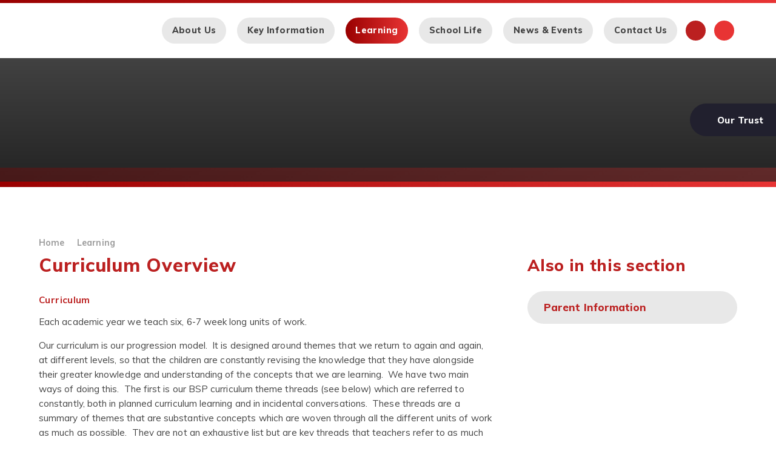

--- FILE ---
content_type: text/html
request_url: https://www.blabystokes.co.uk/learning/curriculum-overview
body_size: 58369
content:

<!DOCTYPE html>
<!--[if IE 7]><html class="no-ios no-js lte-ie9 lte-ie8 lte-ie7" lang="en" xml:lang="en"><![endif]-->
<!--[if IE 8]><html class="no-ios no-js lte-ie9 lte-ie8"  lang="en" xml:lang="en"><![endif]-->
<!--[if IE 9]><html class="no-ios no-js lte-ie9"  lang="en" xml:lang="en"><![endif]-->
<!--[if !IE]><!--> <html class="no-ios no-js"  lang="en" xml:lang="en"><!--<![endif]-->
	<head>
		<meta http-equiv="X-UA-Compatible" content="IE=edge" />
		<meta http-equiv="content-type" content="text/html; charset=utf-8"/>
		
		<link rel="canonical" href="https://www.blabystokes.co.uk/learning/curriculum-overview">
		<script>window.FontAwesomeConfig = {showMissingIcons: false};</script><link rel="stylesheet" media="screen" href="https://cdn.juniperwebsites.co.uk/_includes/font-awesome/5.7.1/css/fa-web-font.css?cache=v4.6.58.2">
<script defer src="https://cdn.juniperwebsites.co.uk/_includes/font-awesome/5.7.1/js/fontawesome-all.min.js?cache=v4.6.58.2"></script>
<script defer src="https://cdn.juniperwebsites.co.uk/_includes/font-awesome/5.7.1/js/fa-v4-shims.min.js?cache=v4.6.58.2"></script>

		<title>Blaby Stokes CE Primary School - Curriculum Overview</title>
		
<!--[if IE]>
<script>
console = {log:function(){return;}};
</script>
<![endif]-->

<script>
	var boolItemEditDisabled;
	var boolLanguageMode, boolLanguageEditOriginal;
	var boolViewingConnect;
	var boolConnectDashboard;
	var displayRegions = [];
	var intNewFileCount = 0;
	strItemType = "page";
	strSubItemType = "page";

	var featureSupport = {
		tagging: false,
		eventTagging: false
	};
	var boolLoggedIn = false;
boolAdminMode = false;
	var boolSuperUser = false;
strCookieBarStyle = 'overlay';
	intParentPageID = "7";
	intCurrentItemID = 17;
	var intCurrentCatID = "";
boolIsHomePage = false;
	boolItemEditDisabled = true;
	boolLanguageEditOriginal=true;
	strCurrentLanguage='en-gb';	strFileAttachmentsUploadLocation = 'bottom';	boolViewingConnect = false;	boolConnectDashboard = false;	var objEditorComponentList = {};

</script>

<script src="https://cdn.juniperwebsites.co.uk/admin/_includes/js/mutation_events.min.js?cache=v4.6.58.2"></script>
<script src="https://cdn.juniperwebsites.co.uk/admin/_includes/js/jquery/jquery.js?cache=v4.6.58.2"></script>
<script src="https://cdn.juniperwebsites.co.uk/admin/_includes/js/jquery/jquery.prefilter.js?cache=v4.6.58.2"></script>
<script src="https://cdn.juniperwebsites.co.uk/admin/_includes/js/jquery/jquery.query.js?cache=v4.6.58.2"></script>
<script src="https://cdn.juniperwebsites.co.uk/admin/_includes/js/jquery/js.cookie.js?cache=v4.6.58.2"></script>
<script src="/_includes/editor/template-javascript.asp?cache=260126"></script>
<script src="/admin/_includes/js/functions/minified/functions.login.new.asp?cache=260126"></script>

  <script>

  </script>
<link href="https://www.blabystokes.co.uk/feeds/pages.asp?pid=17&lang=en" rel="alternate" type="application/rss+xml" title="Blaby Stokes CE Primary School - Curriculum Overview - Page Updates"><link href="https://www.blabystokes.co.uk/feeds/comments.asp?title=Curriculum Overview&amp;item=page&amp;pid=17" rel="alternate" type="application/rss+xml" title="Blaby Stokes CE Primary School - Curriculum Overview - Page Comments"><link rel="stylesheet" media="screen" href="/_site/css/main.css?cache=260126">
<link rel="stylesheet" media="screen" href="/_site/css/content.css?cache=260126">


	<meta name="mobile-web-app-capable" content="yes">
	<meta name="apple-mobile-web-app-capable" content="yes">
	<meta name="viewport" content="width=device-width, initial-scale=1, minimum-scale=1, maximum-scale=1">
	<link rel="author" href="/humans.txt">
	<link rel="icon" href="/_site/images/favicons/favicon.ico">
	<link rel="apple-touch-icon" href="/_site/images/favicons/favicon.png">
	<link href="https://fonts.googleapis.com/css?family=Muli:400,400i,600,700,800|Gaegu" rel="stylesheet">

	<script type="text/javascript">
	var iOS = ( navigator.userAgent.match(/(iPad|iPhone|iPod)/g) ? true : false );
	if (iOS) { $('html').removeClass('no-ios').addClass('ios'); }
	</script>

<link rel="stylesheet" media="screen" href="https://cdn.juniperwebsites.co.uk/_includes/css/content-blocks.css?cache=v4.6.58.2">
<link rel="stylesheet" media="screen" href="/_includes/css/cookie-colour.asp?cache=260126">
<link rel="stylesheet" media="screen" href="https://cdn.juniperwebsites.co.uk/_includes/css/cookies.css?cache=v4.6.58.2">
<link rel="stylesheet" media="screen" href="https://cdn.juniperwebsites.co.uk/_includes/css/cookies.advanced.css?cache=v4.6.58.2">
<link rel="stylesheet" media="screen" href="https://cdn.juniperwebsites.co.uk/_includes/css/overlord.css?cache=v4.6.58.2">
<link rel="stylesheet" media="screen" href="https://cdn.juniperwebsites.co.uk/_includes/css/templates.css?cache=v4.6.58.2">
<link rel="stylesheet" media="screen" href="/_site/css/attachments.css?cache=260126">
<link rel="stylesheet" media="screen" href="/_site/css/templates.css?cache=260126">
<style>#print_me { display: none;}</style><script src="https://cdn.juniperwebsites.co.uk/admin/_includes/js/modernizr.js?cache=v4.6.58.2"></script>

        <meta property="og:site_name" content="Blaby Stokes CE Primary School" />
        <meta property="og:title" content="Curriculum Overview" />
        <meta property="og:image" content="https://www.blabystokes.co.uk/_site/images/design/thumbnail.jpg" />
        <meta property="og:type" content="website" />
        <meta property="twitter:card" content="summary" />
</head>


    <body>


<div id="print_me"></div>
<div class="mason mason--school__site mason--inner">
	<section class="access">
		<a class="access__anchor" name="header"></a>
		<a class="access__link" href="#content">Skip to content &darr;</a>
	</section>

	

	<header class="header">
		<div class="header__inner center">
			<div class="header__title">
				<a href="/" class="header__link">
					<img src="/_site/images/design/logo.png" alt="Blaby Stokes CE Primary School"/>
				</a>
				<h1>Blaby Stokes<span> Primary School</span></h1>
			</div>
			<button class="menu__btn" data-toggle=".mason--menu">
				<span class="menu__btn__text menu__btn__text--open">Menu</span>
				<span class="menu__btn__text menu__btn__text--close">Close</span>
				<div class="menu__btn__icon"></div>
			</button>
		</div>
		<section class="menu">
			<nav class="menu__sidebar">
				<ul class="menu__sidebar__list"><li class="menu__sidebar__list__item menu__sidebar__list__item--page_1 menu__sidebar__list__item--subitems"><a class="menu__sidebar__list__item__link" id="page_1" href="/"><span>Home</span></a><button class="menu__sidebar__list__item__button"><i class="menu__sidebar__list__item__button__icon fa fa-angle-down"></i></button><ul class="menu__sidebar__list__item__sub"><li class="menu__sidebar__list__item menu__sidebar__list__item--news_category_4"><a class="menu__sidebar__list__item__link" id="news_category_4" href="/rice-bowl-football-match"><span>Rice Bowl Football Match</span></a><button class="menu__sidebar__list__item__button"><i class="menu__sidebar__list__item__button__icon fa fa-angle-down"></i></button></li></ul></li><li class="menu__sidebar__list__item menu__sidebar__list__item--page_6 menu__sidebar__list__item--subitems"><a class="menu__sidebar__list__item__link" id="page_6" href="/about-us"><span>About Us</span></a><button class="menu__sidebar__list__item__button"><i class="menu__sidebar__list__item__button__icon fa fa-angle-down"></i></button><ul class="menu__sidebar__list__item__sub"><li class="menu__sidebar__list__item menu__sidebar__list__item--page_71"><a class="menu__sidebar__list__item__link" id="page_71" href="/about-us/welcome"><span>Headteacher's Welcome</span></a><button class="menu__sidebar__list__item__button"><i class="menu__sidebar__list__item__button__icon fa fa-angle-down"></i></button></li><li class="menu__sidebar__list__item menu__sidebar__list__item--page_15"><a class="menu__sidebar__list__item__link" id="page_15" href="/about-us/learn-academies-trust"><span>Learn Academies Trust</span></a><button class="menu__sidebar__list__item__button"><i class="menu__sidebar__list__item__button__icon fa fa-angle-down"></i></button></li><li class="menu__sidebar__list__item menu__sidebar__list__item--page_76"><a class="menu__sidebar__list__item__link" id="page_76" href="/about-us/school-values"><span>Vision and Values</span></a><button class="menu__sidebar__list__item__button"><i class="menu__sidebar__list__item__button__icon fa fa-angle-down"></i></button></li><li class="menu__sidebar__list__item menu__sidebar__list__item--page_11"><a class="menu__sidebar__list__item__link" id="page_11" href="/about-us/staff"><span>Staff</span></a><button class="menu__sidebar__list__item__button"><i class="menu__sidebar__list__item__button__icon fa fa-angle-down"></i></button></li><li class="menu__sidebar__list__item menu__sidebar__list__item--page_77"><a class="menu__sidebar__list__item__link" id="page_77" href="/hiddenarea/staff"><span>Governors</span></a><button class="menu__sidebar__list__item__button"><i class="menu__sidebar__list__item__button__icon fa fa-angle-down"></i></button></li><li class="menu__sidebar__list__item menu__sidebar__list__item--page_13"><a class="menu__sidebar__list__item__link" id="page_13" href="/about-us/history"><span>History</span></a><button class="menu__sidebar__list__item__button"><i class="menu__sidebar__list__item__button__icon fa fa-angle-down"></i></button></li><li class="menu__sidebar__list__item menu__sidebar__list__item--page_16"><a class="menu__sidebar__list__item__link" id="page_16" href="/about-us/school-council"><span>School Council</span></a><button class="menu__sidebar__list__item__button"><i class="menu__sidebar__list__item__button__icon fa fa-angle-down"></i></button></li><li class="menu__sidebar__list__item menu__sidebar__list__item--page_46"><a class="menu__sidebar__list__item__link" id="page_46" href="/about-us/prospectus"><span>Prospectus</span></a><button class="menu__sidebar__list__item__button"><i class="menu__sidebar__list__item__button__icon fa fa-angle-down"></i></button></li></ul></li><li class="menu__sidebar__list__item menu__sidebar__list__item--page_8 menu__sidebar__list__item--subitems"><a class="menu__sidebar__list__item__link" id="page_8" href="/key-information"><span>Key Information</span></a><button class="menu__sidebar__list__item__button"><i class="menu__sidebar__list__item__button__icon fa fa-angle-down"></i></button><ul class="menu__sidebar__list__item__sub"><li class="menu__sidebar__list__item menu__sidebar__list__item--page_26"><a class="menu__sidebar__list__item__link" id="page_26" href="/key-information/admissions"><span>Admissions</span></a><button class="menu__sidebar__list__item__button"><i class="menu__sidebar__list__item__button__icon fa fa-angle-down"></i></button></li><li class="menu__sidebar__list__item menu__sidebar__list__item--page_31"><a class="menu__sidebar__list__item__link" id="page_31" href="/key-information/inspection-reports-and-performance-tables"><span>School Performance and Ofsted</span></a><button class="menu__sidebar__list__item__button"><i class="menu__sidebar__list__item__button__icon fa fa-angle-down"></i></button></li><li class="menu__sidebar__list__item menu__sidebar__list__item--page_34"><a class="menu__sidebar__list__item__link" id="page_34" href="/key-information/special-educational-needs-and-disabilities"><span>Special Educational Needs and Disabilities</span></a><button class="menu__sidebar__list__item__button"><i class="menu__sidebar__list__item__button__icon fa fa-angle-down"></i></button></li><li class="menu__sidebar__list__item menu__sidebar__list__item--page_41"><a class="menu__sidebar__list__item__link" id="page_41" href="/school-life/safeguarding"><span>Safeguarding</span></a><button class="menu__sidebar__list__item__button"><i class="menu__sidebar__list__item__button__icon fa fa-angle-down"></i></button></li><li class="menu__sidebar__list__item menu__sidebar__list__item--page_33"><a class="menu__sidebar__list__item__link" id="page_33" href="/key-information/pupil-premium"><span>Pupil Premium</span></a><button class="menu__sidebar__list__item__button"><i class="menu__sidebar__list__item__button__icon fa fa-angle-down"></i></button></li><li class="menu__sidebar__list__item menu__sidebar__list__item--page_35"><a class="menu__sidebar__list__item__link" id="page_35" href="/key-information/sports-premium"><span>Sports Premium</span></a><button class="menu__sidebar__list__item__button"><i class="menu__sidebar__list__item__button__icon fa fa-angle-down"></i></button></li><li class="menu__sidebar__list__item menu__sidebar__list__item--page_27"><a class="menu__sidebar__list__item__link" id="page_27" href="/key-information/british-values"><span>British Values</span></a><button class="menu__sidebar__list__item__button"><i class="menu__sidebar__list__item__button__icon fa fa-angle-down"></i></button></li><li class="menu__sidebar__list__item menu__sidebar__list__item--linked_content_2"><a class="menu__sidebar__list__item__link" id="linked_content_2" href="/content/?pid=8&amp;contentid=2"><span>Data Protection</span></a><button class="menu__sidebar__list__item__button"><i class="menu__sidebar__list__item__button__icon fa fa-angle-down"></i></button></li><li class="menu__sidebar__list__item menu__sidebar__list__item--page_32"><a class="menu__sidebar__list__item__link" id="page_32" href="/key-information/policies"><span>Policies and Trust Financial Statement</span></a><button class="menu__sidebar__list__item__button"><i class="menu__sidebar__list__item__button__icon fa fa-angle-down"></i></button></li></ul></li><li class="menu__sidebar__list__item menu__sidebar__list__item--page_7 menu__sidebar__list__item--subitems menu__sidebar__list__item--selected"><a class="menu__sidebar__list__item__link" id="page_7" href="/learning"><span>Learning</span></a><button class="menu__sidebar__list__item__button"><i class="menu__sidebar__list__item__button__icon fa fa-angle-down"></i></button><ul class="menu__sidebar__list__item__sub"><li class="menu__sidebar__list__item menu__sidebar__list__item--page_17 menu__sidebar__list__item--selected menu__sidebar__list__item--final"><a class="menu__sidebar__list__item__link" id="page_17" href="/learning/curriculum-overview"><span>Curriculum Overview</span></a><button class="menu__sidebar__list__item__button"><i class="menu__sidebar__list__item__button__icon fa fa-angle-down"></i></button></li><li class="menu__sidebar__list__item menu__sidebar__list__item--page_18"><a class="menu__sidebar__list__item__link" id="page_18" href="/learning/english-and-the-arts"><span>English and the Arts</span></a><button class="menu__sidebar__list__item__button"><i class="menu__sidebar__list__item__button__icon fa fa-angle-down"></i></button></li><li class="menu__sidebar__list__item menu__sidebar__list__item--page_19"><a class="menu__sidebar__list__item__link" id="page_19" href="/learning/stem"><span>STEM</span></a><button class="menu__sidebar__list__item__button"><i class="menu__sidebar__list__item__button__icon fa fa-angle-down"></i></button></li><li class="menu__sidebar__list__item menu__sidebar__list__item--page_20"><a class="menu__sidebar__list__item__link" id="page_20" href="/learning/humanities"><span>Humanities</span></a><button class="menu__sidebar__list__item__button"><i class="menu__sidebar__list__item__button__icon fa fa-angle-down"></i></button></li><li class="menu__sidebar__list__item menu__sidebar__list__item--page_21"><a class="menu__sidebar__list__item__link" id="page_21" href="/learning/health-and-wellbeing"><span>Health and Wellbeing</span></a><button class="menu__sidebar__list__item__button"><i class="menu__sidebar__list__item__button__icon fa fa-angle-down"></i></button></li><li class="menu__sidebar__list__item menu__sidebar__list__item--page_22"><a class="menu__sidebar__list__item__link" id="page_22" href="/learning/foundation-stage"><span>Foundation Stage</span></a><button class="menu__sidebar__list__item__button"><i class="menu__sidebar__list__item__button__icon fa fa-angle-down"></i></button></li><li class="menu__sidebar__list__item menu__sidebar__list__item--page_23"><a class="menu__sidebar__list__item__link" id="page_23" href="/learning/reading-and-phonics"><span>Reading and Phonics</span></a><button class="menu__sidebar__list__item__button"><i class="menu__sidebar__list__item__button__icon fa fa-angle-down"></i></button></li><li class="menu__sidebar__list__item menu__sidebar__list__item--page_24"><a class="menu__sidebar__list__item__link" id="page_24" href="/learning/class-information"><span>Class Information</span></a><button class="menu__sidebar__list__item__button"><i class="menu__sidebar__list__item__button__icon fa fa-angle-down"></i></button></li><li class="menu__sidebar__list__item menu__sidebar__list__item--linked_content_18"><a class="menu__sidebar__list__item__link" id="linked_content_18" href="/content/?pid=7&amp;contentid=18"><span>Remote Learning Provision</span></a><button class="menu__sidebar__list__item__button"><i class="menu__sidebar__list__item__button__icon fa fa-angle-down"></i></button></li></ul></li><li class="menu__sidebar__list__item menu__sidebar__list__item--page_9 menu__sidebar__list__item--subitems"><a class="menu__sidebar__list__item__link" id="page_9" href="/page/?title=School+Life&amp;pid=9"><span>School Life</span></a><button class="menu__sidebar__list__item__button"><i class="menu__sidebar__list__item__button__icon fa fa-angle-down"></i></button><ul class="menu__sidebar__list__item__sub"><li class="menu__sidebar__list__item menu__sidebar__list__item--linked_content_16"><a class="menu__sidebar__list__item__link" id="linked_content_16" href="/content/?pid=9&amp;contentid=16"><span>School Lunches</span></a><button class="menu__sidebar__list__item__button"><i class="menu__sidebar__list__item__button__icon fa fa-angle-down"></i></button></li><li class="menu__sidebar__list__item menu__sidebar__list__item--page_39"><a class="menu__sidebar__list__item__link" id="page_39" href="/school-life/school-uniform"><span>School Uniform</span></a><button class="menu__sidebar__list__item__button"><i class="menu__sidebar__list__item__button__icon fa fa-angle-down"></i></button></li><li class="menu__sidebar__list__item menu__sidebar__list__item--page_36"><a class="menu__sidebar__list__item__link" id="page_36" href="/school-life/wrap-around-care"><span>Barn Owls Before &amp; After School Club</span></a><button class="menu__sidebar__list__item__button"><i class="menu__sidebar__list__item__button__icon fa fa-angle-down"></i></button></li><li class="menu__sidebar__list__item menu__sidebar__list__item--page_50"><a class="menu__sidebar__list__item__link" id="page_50" href="/school-life/the-school-day"><span>School Day</span></a><button class="menu__sidebar__list__item__button"><i class="menu__sidebar__list__item__button__icon fa fa-angle-down"></i></button></li><li class="menu__sidebar__list__item menu__sidebar__list__item--page_48"><a class="menu__sidebar__list__item__link" id="page_48" href="/school-life/health-and-wellbeing"><span>Health and Reporting an illness or absence</span></a><button class="menu__sidebar__list__item__button"><i class="menu__sidebar__list__item__button__icon fa fa-angle-down"></i></button></li><li class="menu__sidebar__list__item menu__sidebar__list__item--page_72"><a class="menu__sidebar__list__item__link" id="page_72" href="/school-life/school-nurse"><span>School Nurse</span></a><button class="menu__sidebar__list__item__button"><i class="menu__sidebar__list__item__button__icon fa fa-angle-down"></i></button></li><li class="menu__sidebar__list__item menu__sidebar__list__item--page_40"><a class="menu__sidebar__list__item__link" id="page_40" href="/school-life/pta"><span>PTA</span></a><button class="menu__sidebar__list__item__button"><i class="menu__sidebar__list__item__button__icon fa fa-angle-down"></i></button></li><li class="menu__sidebar__list__item menu__sidebar__list__item--page_64"><a class="menu__sidebar__list__item__link" id="page_64" href="/school-life/clubs"><span>Clubs</span></a><button class="menu__sidebar__list__item__button"><i class="menu__sidebar__list__item__button__icon fa fa-angle-down"></i></button></li><li class="menu__sidebar__list__item menu__sidebar__list__item--page_49"><a class="menu__sidebar__list__item__link" id="page_49" href="/school-life/communicating-with-parents/carers"><span>Communicating with Parents/Carers</span></a><button class="menu__sidebar__list__item__button"><i class="menu__sidebar__list__item__button__icon fa fa-angle-down"></i></button></li><li class="menu__sidebar__list__item menu__sidebar__list__item--page_42"><a class="menu__sidebar__list__item__link" id="page_42" href="/school-life/frequently-asked-questions"><span>Frequently Asked Questions</span></a><button class="menu__sidebar__list__item__button"><i class="menu__sidebar__list__item__button__icon fa fa-angle-down"></i></button></li><li class="menu__sidebar__list__item menu__sidebar__list__item--page_37"><a class="menu__sidebar__list__item__link" id="page_37" href="/page/?title=E%2DSafety&amp;pid=37"><span>E-Safety</span></a><button class="menu__sidebar__list__item__button"><i class="menu__sidebar__list__item__button__icon fa fa-angle-down"></i></button></li><li class="menu__sidebar__list__item menu__sidebar__list__item--page_59"><a class="menu__sidebar__list__item__link" id="page_59" href="/page/?title=Cycling+and+Scootering+to+School&amp;pid=59"><span>Cycling and Scootering to School</span></a><button class="menu__sidebar__list__item__button"><i class="menu__sidebar__list__item__button__icon fa fa-angle-down"></i></button></li><li class="menu__sidebar__list__item menu__sidebar__list__item--page_58"><a class="menu__sidebar__list__item__link" id="page_58" href="/school-life/community-links"><span>Community Links</span></a><button class="menu__sidebar__list__item__button"><i class="menu__sidebar__list__item__button__icon fa fa-angle-down"></i></button></li><li class="menu__sidebar__list__item menu__sidebar__list__item--page_88"><a class="menu__sidebar__list__item__link" id="page_88" href="/school-life/attendance"><span>Attendance</span></a><button class="menu__sidebar__list__item__button"><i class="menu__sidebar__list__item__button__icon fa fa-angle-down"></i></button></li></ul></li><li class="menu__sidebar__list__item menu__sidebar__list__item--page_3 menu__sidebar__list__item--subitems"><a class="menu__sidebar__list__item__link" id="page_3" href="/news-and-events"><span>News &amp; Events</span></a><button class="menu__sidebar__list__item__button"><i class="menu__sidebar__list__item__button__icon fa fa-angle-down"></i></button><ul class="menu__sidebar__list__item__sub"><li class="menu__sidebar__list__item menu__sidebar__list__item--news_category_1"><a class="menu__sidebar__list__item__link" id="news_category_1" href="/news-and-events/latest-news"><span>Latest News</span></a><button class="menu__sidebar__list__item__button"><i class="menu__sidebar__list__item__button__icon fa fa-angle-down"></i></button></li><li class="menu__sidebar__list__item menu__sidebar__list__item--page_10"><a class="menu__sidebar__list__item__link" id="page_10" href="/news-and-events/newsletters"><span>Newsletters</span></a><button class="menu__sidebar__list__item__button"><i class="menu__sidebar__list__item__button__icon fa fa-angle-down"></i></button></li><li class="menu__sidebar__list__item menu__sidebar__list__item--url_1"><a class="menu__sidebar__list__item__link" id="url_1" href="/news-and-events/calendar"><span>Calendar</span></a><button class="menu__sidebar__list__item__button"><i class="menu__sidebar__list__item__button__icon fa fa-angle-down"></i></button></li><li class="menu__sidebar__list__item menu__sidebar__list__item--page_45"><a class="menu__sidebar__list__item__link" id="page_45" href="/news-and-events/job-vacancies"><span>Job Vacancies</span></a><button class="menu__sidebar__list__item__button"><i class="menu__sidebar__list__item__button__icon fa fa-angle-down"></i></button></li><li class="menu__sidebar__list__item menu__sidebar__list__item--linked_content_17"><a class="menu__sidebar__list__item__link" id="linked_content_17" href="/content/?pid=3&amp;contentid=17"><span>Term Dates</span></a><button class="menu__sidebar__list__item__button"><i class="menu__sidebar__list__item__button__icon fa fa-angle-down"></i></button></li></ul></li><li class="menu__sidebar__list__item menu__sidebar__list__item--page_2"><a class="menu__sidebar__list__item__link" id="page_2" href="/contact-us"><span>Contact Us</span></a><button class="menu__sidebar__list__item__button"><i class="menu__sidebar__list__item__button__icon fa fa-angle-down"></i></button></li></ul>
				<div class="menu__trust">
					<button class="menu__trust__toggle" data-toggle=".mason--trust"><div class="menu__trust__toggle__icon"><i class="fas fa-plus"></i></div><div class="menu__trust__toggle__text">Our Trust</div></button>
					<div class="menu__trust__container">
						<div class="menu__trust__header">
							<div class="menu__trust__header__content">
								<div class="menu__trust__header__logo">
									<svg class="learn_logo" xmlns="http://www.w3.org/2000/svg" width="71.913" height="72.3" viewBox="0 0 71.913 72.3">
  <g id="Monochrome-icon" transform="translate(-75.9 -73.4)">
    <path id="Path_44" data-name="Path 44" d="M141.964,233.525,75.9,231.41l24.622-62.81,6.981,2.735L86.754,224.259l55.449,1.774Z" transform="translate(0 -87.824)"/>
    <path id="Path_45" data-name="Path 45" d="M404,167.357H354.8L368.738,115.1l7.244,1.929-11.428,42.829H404Z" transform="translate(-257.292 -38.469)"/>
    <path id="Path_46" data-name="Path 46" d="M603.944,116.136,570.8,114.23,581.135,73.4l7.267,1.836-8.112,32.036,24.079,1.379Z" transform="translate(-456.557)"/>
  </g>
</svg>

								</div>
								<div class="menu__trust__header__text">
									<h2>We are proud to be a member<br/>of Learn Academies Trust.</h2>
								</div>
							</div>
							<div class="button__link">
								<a href="https://www.learnat.uk/">Learn more about the Trust</a>
							</div>
						</div>
						<ul class="menu__trust__list list">
							<li class="menu__trust__list__item" data-id="107"><a class="menu__trust__list__item__link" href="https://www.allsaintscofe.leics.sch.uk" target="_blank"><div class="menu__trust__list__item__img lazy-img" data-img="https://www.learnat.uk//_site/data/files/images/schools/4B74F298C88A0CA43D2EC2EC4224A9B6.jpg"><div class="lazy__load__img cover"></div></div><div class="menu__trust__list__item__info"><span>All Saints CE Primary School</span></div></a></li><li class="menu__trust__list__item" data-id="7"><a class="menu__trust__list__item__link" href="http://www.blabystokes.co.uk" target="_blank"><div class="menu__trust__list__item__img lazy-img" data-img="https://www.learnat.uk//_site/data/files/images/schools/C3452B06ADB2AB824097FDE15C28B633.jpg"><div class="lazy__load__img cover"></div></div><div class="menu__trust__list__item__info"><span>Blaby Stokes CE Primary School</span></div></a></li><li class="menu__trust__list__item" data-id="96"><a class="menu__trust__list__item__link" href="https://bottesfordprimary.co.uk" target="_blank"><div class="menu__trust__list__item__img lazy-img" data-img="https://www.learnat.uk//_site/data/files/images/schools/FD75E31724CB03DCB27D95538C4E469A.jpg"><div class="lazy__load__img cover"></div></div><div class="menu__trust__list__item__info"><span>Bottesford CE Primary School</span></div></a></li><li class="menu__trust__list__item" data-id="8"><a class="menu__trust__list__item__link" href="https://www.churchlangton.leics.sch.uk" target="_blank"><div class="menu__trust__list__item__img lazy-img" data-img="https://www.learnat.uk//_site/data/files/images/schools/54086CDF376B2877597C6377C1B997E9.jpg"><div class="lazy__load__img cover"></div></div><div class="menu__trust__list__item__info"><span>Church Langton CE Primary School</span></div></a></li><li class="menu__trust__list__item" data-id="5"><a class="menu__trust__list__item__link" href="http://www.greatbowden.leics.sch.uk" target="_blank"><div class="menu__trust__list__item__img lazy-img" data-img="https://www.learnat.uk//_site/data/files/images/schools/73CA649F98F267F107A67D1810C6CBAD.jpg"><div class="lazy__load__img cover"></div></div><div class="menu__trust__list__item__info"><span>Great Bowden Academy</span></div></a></li><li class="menu__trust__list__item" data-id="108"><a class="menu__trust__list__item__link" href="https://www.hopehamilton.leicester.sch.uk" target="_blank"><div class="menu__trust__list__item__img lazy-img" data-img="https://www.learnat.uk//_site/data/files/images/schools/2A38DCAD74F82A6C4A3E553D0F4A76DA.png"><div class="lazy__load__img cover"></div></div><div class="menu__trust__list__item__info"><span>Hope Hamilton CE Primary School</span></div></a></li><li class="menu__trust__list__item" data-id="109"><a class="menu__trust__list__item__link" href="https://www.houghton.leics.sch.uk" target="_blank"><div class="menu__trust__list__item__img lazy-img" data-img="https://www.learnat.uk//_site/data/files/images/schools/9CD0E70B35897E28942B1954620F7B5D.JPG"><div class="lazy__load__img cover"></div></div><div class="menu__trust__list__item__info"><span>Houghton-on-the-Hill CE Primary School</span></div></a></li><li class="menu__trust__list__item" data-id="9"><a class="menu__trust__list__item__link" href="http://www.husbandsbosworth.leics.sch.uk" target="_blank"><div class="menu__trust__list__item__img lazy-img" data-img="https://www.learnat.uk//_site/data/files/images/logos/153A582DB71D1ECDCC19BD2C9084CB2F.jpg"><div class="lazy__load__img cover"></div></div><div class="menu__trust__list__item__info"><span>Husbands Bosworth CE Primary School </span></div></a></li><li class="menu__trust__list__item" data-id="6"><a class="menu__trust__list__item__link" href="http://www.lubenham.leics.sch.uk" target="_blank"><div class="menu__trust__list__item__img lazy-img" data-img="https://www.learnat.uk//_site/data/files/images/schools/8D75CE8CD7D6D91E79E64E7C764F1344.jpg"><div class="lazy__load__img cover"></div></div><div class="menu__trust__list__item__info"><span>Lubenham All Saints CE Primary School</span></div></a></li><li class="menu__trust__list__item" data-id="10"><a class="menu__trust__list__item__link" href="http://www.marketharboroughcofe.co.uk" target="_blank"><div class="menu__trust__list__item__img lazy-img" data-img="https://www.learnat.uk//_site/data/files/images/schools/4CABC8B49EF1CD4932E556E6A09B969A.jpg"><div class="lazy__load__img cover"></div></div><div class="menu__trust__list__item__info"><span>Market Harborough CE Academy</span></div></a></li><li class="menu__trust__list__item" data-id="11"><a class="menu__trust__list__item__link" href="http://www.meadowdale.info" target="_blank"><div class="menu__trust__list__item__img lazy-img" data-img="https://www.learnat.uk//_site/data/files/images/schools/B681239C3267DEFDC0B01D36A87A49F4.jpg"><div class="lazy__load__img cover"></div></div><div class="menu__trust__list__item__info"><span>Meadowdale Primary School</span></div></a></li><li class="menu__trust__list__item" data-id="97"><a class="menu__trust__list__item__link" href="https://quenischool.org.uk" target="_blank"><div class="menu__trust__list__item__img lazy-img" data-img="https://www.learnat.uk//_site/data/files/images/schools/F75F59F05306AA32EBF719F093BB13A7.jpg"><div class="lazy__load__img cover"></div></div><div class="menu__trust__list__item__info"><span>Queniborough CE Primary School</span></div></a></li><li class="menu__trust__list__item" data-id="13"><a class="menu__trust__list__item__link" href="https://www.redhillfield.com" target="_blank"><div class="menu__trust__list__item__img lazy-img" data-img="https://www.learnat.uk//_site/data/files/images/schools/3C7E81FF5E1FEF6AD4E08210917BE704.jpg"><div class="lazy__load__img cover"></div></div><div class="menu__trust__list__item__info"><span>Red Hill Field Primary School</span></div></a></li><li class="menu__trust__list__item" data-id="110"><a class="menu__trust__list__item__link" href="https://www.richardhillschool.co.uk" target="_blank"><div class="menu__trust__list__item__img lazy-img" data-img="https://www.learnat.uk//_site/data/files/images/schools/6A1C6656D3FBB61EF8D2309D4AAD123E.jpg"><div class="lazy__load__img cover"></div></div><div class="menu__trust__list__item__info"><span>Richard Hill CE Primary School</span></div></a></li><li class="menu__trust__list__item" data-id="12"><a class="menu__trust__list__item__link" href="https://www.ridgewayprimary.org.uk" target="_blank"><div class="menu__trust__list__item__img lazy-img" data-img="https://www.learnat.uk//_site/data/files/images/schools/DD4DF487B0B253A143F9A8D8E4DDCA1D.jpg"><div class="lazy__load__img cover"></div></div><div class="menu__trust__list__item__info"><span>Ridgeway Primary Academy</span></div></a></li><li class="menu__trust__list__item" data-id="1"><a class="menu__trust__list__item__link" href="http://www.standrewsnorthkilworth.co.uk/" target="_blank"><div class="menu__trust__list__item__img lazy-img" data-img="https://www.learnat.uk//_site/data/files/images/schools/6D29D73077E297DC3451A72A1377E002.jpg"><div class="lazy__load__img cover"></div></div><div class="menu__trust__list__item__info"><span>St Andrew's CE Primary School</span></div></a></li><li class="menu__trust__list__item" data-id="104"><a class="menu__trust__list__item__link" href="https://www.scalford.leics.sch.uk" target="_blank"><div class="menu__trust__list__item__img lazy-img" data-img="https://www.learnat.uk//_site/data/files/images/logos/83512BCDE5767D56B9D4C21ADBA023F8.JPG"><div class="lazy__load__img cover"></div></div><div class="menu__trust__list__item__info"><span>Scalford CE Primary School</span></div></a></li><li class="menu__trust__list__item" data-id="46"><a class="menu__trust__list__item__link" href="https://www.southkilworthprimaryschool.com" target="_blank"><div class="menu__trust__list__item__img lazy-img" data-img="https://www.learnat.uk//_site/data/files/images/schools/604078D48489E97A7B4F35F27A3489A4.jpg"><div class="lazy__load__img cover"></div></div><div class="menu__trust__list__item__info"><span>South Kilworth CE Primary School</span></div></a></li><li class="menu__trust__list__item" data-id="98"><a class="menu__trust__list__item__link" href="https://www.thrussington.leics.sch.uk" target="_blank"><div class="menu__trust__list__item__img lazy-img" data-img="https://www.learnat.uk//_site/data/files/images/schools/9716349A2810A1A01002F16911540351.jpg"><div class="lazy__load__img cover"></div></div><div class="menu__trust__list__item__info"><span>Thrussington CE Primary School</span></div></a></li>
						</ul>
					</div>
				</div>
				<div class="menu__quicklinks">
					<ul class="menu__quicklinks__list list">
						<li class="menu__quicklinks__list__item menu__quicklinks__list__item--accessibility">
							<a href="#" class="menu__quicklinks__list__item__link accessibility__toggle">
								<i class="menu__quicklinks__list__item__icon fas fa-eye"></i>
								<span class="menu__quicklinks__list__item__title">Accessibility</span>
							</a>
							<div class="accessibility"></div>
						</li>
						<li class="menu__quicklinks__list__item menu__quicklinks__list__item--search">
							<a href="#" class="menu__quicklinks__list__item__link search__toggle" data-mason="mason--search">
								<i class="menu__quicklinks__list__item__icon fa fa-search"></i>
								<span class="menu__quicklinks__list__item__title">Search</span>
							</a>
							<form class="menu__search__form" method="post" action="/search/default.asp?pid=0">
								<input class="menu__search__input" type="text" name="searchValue" placeholder="Search...">
								<button class="menu__search__submit" name="Search" id="searchWeb"><i class="fa fa-search"></i></button>
							</form>
						</li>
					</ul>
				</div>
			</nav>
		</section>
	</header>

	

	<section class="hero">

		<div class="hero__slideshow cover parent"><div class="hero__slideshow__item cover" data-img="/_site/data/files/images/slideshow/7/D7FAC0DDAC2B3A34D48AFFDE9D36ED36.jpg"></div></div>

		<div class="hero__border"></div>

		

	</section>

	
	<main class="main">
		<div class="main__inner">
			<div class="content content--page"><ul class="content__path"><li class="content__path__item content__path__item--page_1"><a class="content__path__item__link" id="page_1" href="/">Home</a><span class="content__path__item__sep"><i class="fas fa-chevron-right"></i></span></li><li class="content__path__item content__path__item--page_7 content__path__item--selected"><a class="content__path__item__link" id="page_7" href="/learning">Learning</a><span class="content__path__item__sep"><i class="fas fa-chevron-right"></i></span></li><li class="content__path__item content__path__item--page_17 content__path__item--selected content__path__item--final"><a class="content__path__item__link" id="page_17" href="/learning/curriculum-overview">Curriculum Overview</a><span class="content__path__item__sep"><i class="fas fa-chevron-right"></i></span></li></ul><h1 class="content__title" id="itemTitle">Curriculum Overview</h1>

				<a class="content__anchor" name="content"></a>
				<div class="content__region"><h4 style="margin-left:0cm; margin-right:0cm"><span><strong><span>Curriculum</span></strong></span></h4>

<p style="margin-left:0cm; margin-right:0cm"><span><span>Each academic year we teach six,&nbsp;6-7 week long units of work.</span></span></p>

<p style="margin-left:0cm; margin-right:0cm"><span><span>Our curriculum is our progression model.&nbsp; It is designed around themes that we return to again and again, at different levels, so that the children are constantly revising the knowledge that they have alongside their greater knowledge and understanding of the concepts that we are learning.&nbsp; We have two main ways of doing this.&nbsp; The first is our BSP curriculum theme threads (see below) which are referred to constantly, both in planned curriculum learning and in incidental conversations.&nbsp; These threads are a summary of themes that are substantive concepts which are woven through all the different units of work as much as possible.&nbsp; They are not an exhaustive list but are key threads that teachers refer to as much as possible in any subject, including English and maths where applicable.&nbsp;</span></span></p>

<p style="margin-left:0cm; margin-right:0cm"><span><span>The second way in which we demonstrate learning and progression is through the use of Big Ideas or Key concepts (second order disciplinary concepts).&nbsp; We are using these in Maths, Science, History and Geography already and will be developing them in some other subject areas alongside our colleagues in Learn Academies Trust.&nbsp; These Big Ideas examine the concepts of what it is to be a scientist or a geographer.&nbsp; We revisit these Big Ideas in different contexts, times and places through our teaching so that the children build a secure understanding of these subject concepts, and understand the ways in which learning in different units of a subject is linked.&nbsp;</span></span></p>

<p style="margin-left:0cm; margin-right:0cm"><span><span>We also make sure that everything we learn enriches our understanding of our school&#39;s vision and values and helps us to think about ways we can demonstrate them in our lives.</span></span></p>

<p class="ocular-col" style="margin-left:0cm; margin-right:0cm"><span><span>Our curriculum is complex but we are really proud of it.&nbsp; It is unique to our school and contains issues and information that are central to the children and their experiences and needs.</span></span></p>

<h4 style="margin-left:0cm; margin-right:0cm"><span><span><span>Blaby Stokes C of E Primary School: our curriculum story&nbsp;</span></span></span></h4>

<p class="ocular-col" style="margin-left:0cm; margin-right:0cm"><span><span>This is the story of the way in which we have developed our curriculum and its core themes.</span></span></p>

<p class="ocular-col" style="margin-left:0cm; margin-right:0cm"><span><span>The content of the school&rsquo;s curriculum and the development of skills to access and enrich it have always been at the heart of Blaby Stokes&rsquo; teaching and learning.&nbsp;&nbsp;In late 2022 we began a complete review of our curriculum,&nbsp;working in partnership with other teachers across Learn Academies Trust.&nbsp;&nbsp;Our new curriculum is a work in progress:&nbsp;it&nbsp;will change over time&nbsp;and we are happy that it will do so.&nbsp;</span></span></p>

<p class="ocular-col" style="margin-left:0cm; margin-right:0cm">Our setting and the local environment provide us with a rich heritage and place in which to learn.&nbsp;&nbsp;We used this resource as a starting point for learning.&nbsp;&nbsp;Our curriculum starts&nbsp;in the first years of school&nbsp;with local history and geography&nbsp;and habitats,&nbsp;and weaves the stories and themes found in what is familiar to the children through different places and times as they&nbsp;move through the school.&nbsp;&nbsp;&nbsp;</p>

<h4 class="ocular-col" style="margin-left:0cm; margin-right:0cm">Our curriculum&nbsp;</h4>

<p class="ocular-col" style="margin-left:0cm; margin-right:0cm">We are very proud of the curriculum that we are developing, teaching and learning at Blaby Stokes C of E School.&nbsp; We feel it empowers the children with a sense of who they are and where they&nbsp;come from.&nbsp; It&nbsp;gives them not just the vision to see that they are part of a changing world; but also the&nbsp;power to understand&nbsp;that they can be&nbsp;part of&nbsp;that change.</p>

<p style="margin-left:0cm; margin-right:0cm"><span>Our curriculum tells Blaby&rsquo;s story clearly; how it has grown and changed, how current and past inhabitants&rsquo; needs have changed and developed, and the story of inventions and innovations that have impacted not only Blaby, but the rest of the country and the world.&nbsp; This story contains themes about the importance of place, the supply and demand of goods and the people who provide them. It explains the way commerce creates power which can fluctuate over time.&nbsp;These themes form the core narrative, the &lsquo;<em>Golden Thread&rsquo;</em> of our curriculum.&nbsp; Around this thread are themes of commuting, visiting other places, working away, trading, routes between key places and the maps that emerge from linking these journeys, what makes people important and powerful, and how we have been able to identify, analyse and be influenced by these occurrences.&nbsp; Our core curriculum themes are listed below.&nbsp; Clearly identifying these themes and examining them in the context of different people, places and times underpins continuity, context and progression across the school.&nbsp; We also examine these themes in the context of subject disciplines, examining as scientists, geographers and historians the impact of people and place on our lives; and using skills as musicians, artists and designers to investigate and express what we have learned. </span><span></span></p>

<h4 style="margin-left:0cm; margin-right:0cm"><span>Curriculum Themes:</span></h4>

<p style="text-align:center"><img alt="" src="/_site/data/files/images/photos/65AB74BC7119B44DE16070B02DE7F202.PNG" style="" title="" width="65%" /></p>

<p class="ocular-col" style="margin-left:0cm; margin-right:0cm">If you would like to find out more about our school curriculum, please contact our Head of School,&nbsp;via the School Office. Thank you.<br />
&nbsp;</p>

<h3 class="ocular-col" style="margin-left:0cm; margin-right:0cm">&nbsp;</h3>
</div><div class="content__attachments">
<ol class="content__attachments__list content__attachments__list--2 fileAttachmentList">
<li><a class="content__attachments__list__item ui_card" id="content__attachments__list__item--372" href="https://www.blabystokes.co.uk/attachments/download.asp?file=372&amp;type=pdf" target="_blank" rel="372"><div class="content__attachments__list__item__icon content__attachments__list__item__icon--pdf"><i class="fal fa-file-alt"></i></div><div class="content__attachments__list__item__info ui_txt"><div class="content__attachments__list__item__info__name ui_txt__title">Key Stage 1 Curriculum Overview</div><div class="content__attachments__list__item__info__desc ui_txt__sub">PDF File</div></div></a></li>
<li><a class="content__attachments__list__item ui_card" id="content__attachments__list__item--375" href="https://www.blabystokes.co.uk/attachments/download.asp?file=375&amp;type=pdf" target="_blank" rel="375"><div class="content__attachments__list__item__icon content__attachments__list__item__icon--pdf"><i class="fal fa-file-alt"></i></div><div class="content__attachments__list__item__info ui_txt"><div class="content__attachments__list__item__info__name ui_txt__title">Key Stage 2 Curriculum Overview</div><div class="content__attachments__list__item__info__desc ui_txt__sub">PDF File</div></div></a></li></ol>				</div>
				
			</div>

			<nav class="subnav">
				<a class="subnav__anchor" name="subnav"></a>
				<h2 class="subnav__title">Also in this section</h2>
				<ul class="subnav__list"><li class="subnav__list__item subnav__list__item--page_78"><a class="subnav__list__item__link" id="page_78" href="/learning/curriculum-overview/parent-information"><span>Parent Information</span></a></li></ul>
			</nav>
		</div>
		<svg class="learn_logo" xmlns="http://www.w3.org/2000/svg" width="71.913" height="72.3" viewBox="0 0 71.913 72.3">
  <g id="Monochrome-icon" transform="translate(-75.9 -73.4)">
    <path id="Path_44" data-name="Path 44" d="M141.964,233.525,75.9,231.41l24.622-62.81,6.981,2.735L86.754,224.259l55.449,1.774Z" transform="translate(0 -87.824)"/>
    <path id="Path_45" data-name="Path 45" d="M404,167.357H354.8L368.738,115.1l7.244,1.929-11.428,42.829H404Z" transform="translate(-257.292 -38.469)"/>
    <path id="Path_46" data-name="Path 46" d="M603.944,116.136,570.8,114.23,581.135,73.4l7.267,1.836-8.112,32.036,24.079,1.379Z" transform="translate(-456.557)"/>
  </g>
</svg>

	</main>
	
	<footer class="footer">
		<div class="footer__legal">
			<div class="footer__legal__inner center">
				<div class="footer__legal__content">
					<div class="footer__trust">
						<svg class="learn_logo" xmlns="http://www.w3.org/2000/svg" width="71.913" height="72.3" viewBox="0 0 71.913 72.3">
  <g id="Monochrome-icon" transform="translate(-75.9 -73.4)">
    <path id="Path_44" data-name="Path 44" d="M141.964,233.525,75.9,231.41l24.622-62.81,6.981,2.735L86.754,224.259l55.449,1.774Z" transform="translate(0 -87.824)"/>
    <path id="Path_45" data-name="Path 45" d="M404,167.357H354.8L368.738,115.1l7.244,1.929-11.428,42.829H404Z" transform="translate(-257.292 -38.469)"/>
    <path id="Path_46" data-name="Path 46" d="M603.944,116.136,570.8,114.23,581.135,73.4l7.267,1.836-8.112,32.036,24.079,1.379Z" transform="translate(-456.557)"/>
  </g>
</svg>

					</div>
					<div class="footer__social">
						
					</div>
					<h3>We are proud to be a member of Learn Academies Trust.</h3>
					<p>Copyright &copy; 2026&nbsp;Learn Academies Trust<br>
					Learn Academies Trust is a charitable company limited by guarantee.<br>
					Learn Academies Trust is registered in England and Wales with company number 08095439.<br>
					Registered Address: Long St, Wigston LE18 2AH</p>
				</div>
				<div class="footer__legal__logos">
					<ul class="footer__legal__logos__list list"><li class="footer__legal__logos__list__item"><div class="footer__legal__logos__list__item__img"><img src="/_site/data/files/images/logos/0B526CD58BDA7EA0633155E6489718B5.jpg" alt="" title=""/></div></li><li class="footer__legal__logos__list__item"><div class="footer__legal__logos__list__item__img"><img src="/_site/data/files/images/logos/2D88BA1F3250291ECAC550DAAC7BCC4E.png" alt="Operation Encompass" title="Operation Encompass"/></div></li><li class="footer__legal__logos__list__item"><div class="footer__legal__logos__list__item__img"><img src="/_site/data/files/images/logos/44763743F983311FE45058A90F207725.png" alt="Music Mark" title="Music Mark"/></div></li></ul>
				</div>
			</div>
		</div>
		<div class="footer__bottom">
			<div class="footer__bottom__inner center">
				<p><a href="https://www.blabystokes.co.uk/sitemap/">Sitemap</a><span class="sep">|</span><a href="https://www.blabystokes.co.uk/accessibility-statement/">Accessibility Statement</a><span class="sep">|</span><a href="https://www.blabystokes.co.uk/accessibility.asp?level=high-vis&amp;item=page_17" title="This link will display the current page in high visibility mode, suitable for screen reader software">High Visibility Version</a><span class="sep">|</span><a href="/privacy-cookies/">Privacy Policy</a><span class="sep">|</span><a href="#" id="cookie_settings" role="button" title="Manage Cookies" aria-label="Manage Cookies">Cookie Settings</a>
<script>
	$(document).ready(function() {
		$('#cookie_settings').on('click', function(event) { 
			event.preventDefault();
			$('.cookie_information__icon').trigger('click');
		});
	}); 
</script><span class="sep">|</span>Website by <a rel="nofollow" target="_blank" href="https://websites.junipereducation.org/"> e4education</a></p>
				<a class="footer__back" data-scroll="#header" href="#header" name="footer"><span>Back to Top</span></a>
			</div>
		</div>
	</footer>
</div>

<!-- JS -->

<script type="text/javascript" src="/_includes/js/mason.js"></script>

<script type="text/javascript" src="/_site/js/min/jquery.cycle2.min.js"></script> <!-- remove if not used -->
<!-- <script type="text/javascript" src="/_site/js/min/jquery.iosslider.min.js"></script> --> <!-- remove if not used -->
<script type="text/javascript" src="/_site/js/min/owl.carousel.min.js"></script>
<script type="text/javascript" src="/_site/js/min/dynamicLoad.min.js"></script>
<script type="text/javascript" src="/_site/js/ocular-1.3.js"></script>

<script type="text/javascript" src="/_site/js/min/scripts.min.js"></script>
<script src="https://cdn.juniperwebsites.co.uk/admin/_includes/js/functions/minified/functions.dialog.js?cache=v4.6.58.2"></script>
<div class="cookie_information cookie_information--overlay cookie_information--bottom cookie_information--left cookie_information--active"> <div class="cookie_information__icon_container cookie_information__icon_container--hidden"> <div class="cookie_information__icon " title="Cookie Settings"><i class="fa fa-exclamation"></i></div> <div class="cookie_information__hex "></div> </div> <div class="cookie_information__inner"> <div class="cookie_information__hex cookie_information__hex--large"></div> <div class="cookie_information__info"> <h1 class="">Cookie Policy</h1> <article>This site uses cookies to store information on your computer. <a href="/privacy-cookies" title="See cookie policy">Click here for more information</a><div class="cookie_information__buttons"><button class="cookie_information__button " data-type="allow" title="Accept All" aria-label="Accept All">Accept All</button><button class="cookie_information__button  " data-type="deny" title="Deny" aria-label="Deny">Deny</button><button class="cookie_information__button " data-type="deny-all" title="Deny All" aria-label="Deny All">Deny All</button></div></article> </div> <button class="cookie_information__close"><i class="fa fa-times" ria-hidden="true"></i></button> </div></div>

<script>
    var strDialogTitle = 'Manage Cookies',
        strDialogSaveButton = 'Save',
        strDialogRevokeButton = 'Revoke';

    $(document).ready(function(){
        $('.cookie_information__icon, .cookie_information__close').on('click', function() {
            $('.cookie_information').toggleClass('cookie_information--active');
        });

        if ($.cookie.allowed()) {
            $('.cookie_information__icon_container').addClass('cookie_information__icon_container--hidden');
            $('.cookie_information').removeClass('cookie_information--active');
        }

        $(document).on('click', '.cookie_information__button', function() {
            var strType = $(this).data('type');
            if (strType === 'settings') {
                openCookieSettings();
            } else {
                saveCookiePreferences(strType, '');
            }
        });
        if (!$('.cookie_ui').length) {
            $('body').append($('<div>', {
                class: 'cookie_ui'
            }));
        }

        var openCookieSettings = function() {
            $('body').e4eDialog({
                diagTitle: strDialogTitle,
                contentClass: 'clublist--add',
                width: '500px',
                height: '90%',
                source: '/privacy-cookies/cookie-popup.asp',
                bind: false,
                appendTo: '.cookie_ui',
                buttons: [{
                    id: 'primary',
                    label: strDialogSaveButton,
                    fn: function() {
                        var arrAllowedItems = [];
                        var strType = 'allow';
                        arrAllowedItems.push('core');
                        if ($('#cookie--targeting').is(':checked')) arrAllowedItems.push('targeting');
                        if ($('#cookie--functional').is(':checked')) arrAllowedItems.push('functional');
                        if ($('#cookie--performance').is(':checked')) arrAllowedItems.push('performance');
                        if (!arrAllowedItems.length) strType = 'deny';
                        if (!arrAllowedItems.length === 4) arrAllowedItems = 'all';
                        saveCookiePreferences(strType, arrAllowedItems.join(','));
                        this.close();
                    }
                }, {
                    id: 'close',
                    
                    label: strDialogRevokeButton,
                    
                    fn: function() {
                        saveCookiePreferences('deny', '');
                        this.close();
                    }
                }]
            });
        }
        var saveCookiePreferences = function(strType, strCSVAllowedItems) {
            if (!strType) return;
            if (!strCSVAllowedItems) strCSVAllowedItems = 'all';
            $.ajax({
                'url': '/privacy-cookies/json.asp?action=updateUserPreferances',
                data: {
                    preference: strType,
                    allowItems: strCSVAllowedItems === 'all' ? '' : strCSVAllowedItems
                },
                success: function(data) {
                    var arrCSVAllowedItems = strCSVAllowedItems.split(',');
                    if (data) {
                        if ('allow' === strType && (strCSVAllowedItems === 'all' || (strCSVAllowedItems.indexOf('core') > -1 && strCSVAllowedItems.indexOf('targeting') > -1) && strCSVAllowedItems.indexOf('functional') > -1 && strCSVAllowedItems.indexOf('performance') > -1)) {
                            if ($(document).find('.no__cookies').length > 0) {
                                $(document).find('.no__cookies').each(function() {
                                    if ($(this).data('replacement')) {
                                        var replacement = $(this).data('replacement')
                                        $(this).replaceWith(replacement);
                                    } else {
                                        window.location.reload();
                                    }
                                });
                            }
                            $('.cookie_information__icon_container').addClass('cookie_information__icon_container--hidden');
                            $('.cookie_information').removeClass('cookie_information--active');
                            $('.cookie_information__info').find('article').replaceWith(data);
                        } else {
                            $('.cookie_information__info').find('article').replaceWith(data);
                            if(strType === 'dontSave' || strType === 'save') {
                                $('.cookie_information').removeClass('cookie_information--active');
                            } else if(strType === 'deny') {
                                $('.cookie_information').addClass('cookie_information--active');
                            } else {
                                $('.cookie_information').removeClass('cookie_information--active');
                            }
                        }
                    }
                }
            });
        }
    });
</script><script>
var loadedJS = {"https://cdn.juniperwebsites.co.uk/_includes/font-awesome/5.7.1/js/fontawesome-all.min.js": true,"https://cdn.juniperwebsites.co.uk/_includes/font-awesome/5.7.1/js/fa-v4-shims.min.js": true,"https://cdn.juniperwebsites.co.uk/admin/_includes/js/mutation_events.min.js": true,"https://cdn.juniperwebsites.co.uk/admin/_includes/js/jquery/jquery.js": true,"https://cdn.juniperwebsites.co.uk/admin/_includes/js/jquery/jquery.prefilter.js": true,"https://cdn.juniperwebsites.co.uk/admin/_includes/js/jquery/jquery.query.js": true,"https://cdn.juniperwebsites.co.uk/admin/_includes/js/jquery/js.cookie.js": true,"/_includes/editor/template-javascript.asp": true,"/admin/_includes/js/functions/minified/functions.login.new.asp": true,"https://cdn.juniperwebsites.co.uk/admin/_includes/js/modernizr.js": true,"https://cdn.juniperwebsites.co.uk/admin/_includes/js/functions/minified/functions.dialog.js": true};
var loadedCSS = {"https://cdn.juniperwebsites.co.uk/_includes/font-awesome/5.7.1/css/fa-web-font.css": true,"/_site/css/main.css": true,"/_site/css/content.css": true,"https://cdn.juniperwebsites.co.uk/_includes/css/content-blocks.css": true,"/_includes/css/cookie-colour.asp": true,"https://cdn.juniperwebsites.co.uk/_includes/css/cookies.css": true,"https://cdn.juniperwebsites.co.uk/_includes/css/cookies.advanced.css": true,"https://cdn.juniperwebsites.co.uk/_includes/css/overlord.css": true,"https://cdn.juniperwebsites.co.uk/_includes/css/templates.css": true,"/_site/css/attachments.css": true,"/_site/css/templates.css": true};
</script>


</body>
</html>

--- FILE ---
content_type: text/css
request_url: https://www.blabystokes.co.uk/_site/css/main.css?cache=260126
body_size: 80687
content:
@import url(owl.carousel.min.css);.btn__reset{border:0;outline:0;padding:0;cursor:pointer;background:transparent;-webkit-appearance:none;-webkit-border-radius:0}.abs_fill,.gradient:after,.lazyload[data-animation]:after,.ms-btn-icon .ms-btn-ico.custom svg{position:absolute;top:0;right:0;bottom:0;left:0}

/*! normalize.css v1.1.2 | MIT License | git.io/normalize */article,aside,details,figcaption,figure,footer,header,hgroup,main,nav,section,summary{display:block}audio,canvas,video{display:inline-block;*display:inline;*zoom:1}audio:not([controls]){display:none;height:0}[hidden]{display:none}html{font-size:100%;-ms-text-size-adjust:100%;-webkit-text-size-adjust:100%}button,html,input,select,textarea{font-family:sans-serif}body{margin:0}a:focus{outline:thin dotted}a:active,a:hover{outline:0}h1{font-size:2em;margin:0.67em 0}h2{font-size:1.5em;margin:0.83em 0}h3{font-size:1.17em;margin:1em 0}h4{font-size:1em;margin:1.33em 0}h5{font-size:0.83em;margin:1.67em 0}h6{font-size:0.67em;margin:2.33em 0}abbr[title]{border-bottom:1px dotted}b,strong{font-weight:bold}blockquote{margin:1em 40px}dfn{font-style:italic}hr{-moz-box-sizing:content-box;-webkit-box-sizing:content-box;box-sizing:content-box;height:0}mark{background:#ff0;color:#000}p,pre{margin:1em 0}code,kbd,pre,samp{font-family:monospace, serif;_font-family:'courier new', monospace;font-size:1em}pre{white-space:pre;white-space:pre-wrap;word-wrap:break-word}q{quotes:none}q:after,q:before{content:'';content:none}small{font-size:80%}sub,sup{font-size:75%;line-height:0;position:relative;vertical-align:baseline}sup{top:-0.5em}sub{bottom:-0.25em}dl,menu,ol,ul{margin:1em 0}dd{margin:0 0 0 40px}menu,ol,ul{padding:0 0 0 40px}nav ol,nav ul{list-style:none;list-style-image:none}img{border:0;-ms-interpolation-mode:bicubic}svg:not(:root){overflow:hidden}figure{margin:0}form{margin:0}fieldset{border:1px solid #c0c0c0;margin:0;padding:0.35em 0.625em 0.75em}legend{border:0;padding:0;white-space:normal;*margin-left:-7px}button,input,select,textarea{font-size:100%;margin:0;vertical-align:baseline;*vertical-align:middle}button,input{line-height:normal}button,select{text-transform:none}button,html input[type=button],input[type=reset],input[type=submit]{-webkit-appearance:button;cursor:pointer;*overflow:visible}button[disabled],html input[disabled]{cursor:default}input[type=checkbox],input[type=radio]{-webkit-box-sizing:border-box;box-sizing:border-box;padding:0;*height:13px;*width:13px}input[type=search]{-webkit-appearance:textfield;-webkit-box-sizing:content-box;-moz-box-sizing:content-box;box-sizing:content-box}input[type=search]::-webkit-search-cancel-button,input[type=search]::-webkit-search-decoration{-webkit-appearance:none}button::-moz-focus-inner,input::-moz-focus-inner{border:0;padding:0}textarea{overflow:auto;vertical-align:top}table{border-collapse:collapse;border-spacing:0}body{font-size:100%}.mason,body,html{width:100%;height:100%}body{background:#FFFFFF}.mason *,.mason :after,.mason :before{-webkit-box-sizing:border-box;box-sizing:border-box;*behavior:url("/_includes/polyfills/boxsizing.htc")}.mason--resizing *{-webkit-transition:none;-o-transition:none;transition:none}.mason{width:1024px;min-height:100%;height:auto!important;height:100%;margin:0 auto;clear:both;position:relative;overflow:hidden;background:#FFFFFF}@media (min-width:0px){.mason{width:auto}}.mason{color:#444444;font-family:"Muli", sans-serif}button,input,select,textarea{font-family:"Muli", sans-serif}.video{max-width:100%;position:relative;background:#000}.video iframe{width:100%;height:100%;position:absolute;border:0}.region h1,.region h2,.region h3,.region h4,.region h5,.region h6{color:#bb2020;font-family:"Muli", sans-serif;font-weight:normal;line-height:1.5em}.region a{color:#bb2020;text-decoration:none}.region hr{width:100%;height:0;margin:0;border:0;border-bottom:1px solid #E0E0E0}.region iframe,.region img{max-width:100%}.region img{height:auto!important}.region img[data-fill]{max-width:none}.region figure{max-width:100%;padding:2px;margin:1em 0;border:1px solid #E0E0E0;background:#E8E8E8}.region figure img{clear:both}.region figure figcaption{clear:both}.region blockquote{margin:1em 0;padding:0 0 0 1em}.region table{max-width:100%;margin:1em 0;clear:both;border:1px solid #E0E0E0;background:#E8E8E8}.region td,.region th{text-align:left;padding:0.25em 0.5em;border:1px solid #E0E0E0}.region label{margin-right:.5em;display:block}.region legend{padding:0 .5em}.region label em,.region legend em{color:#CF1111;font-style:normal;margin-left:.2em}.region input{max-width:100%}.region input[type=password],.region input[type=text]{width:18em;height:2em;display:block;padding:0 0 0 .5em;border:1px solid #E0E0E0}.region input[type=checkbox],.region input[type=radio]{width:1em;height:1em;margin:.4em}.region textarea{max-width:100%;display:block;padding:.5em;border:1px solid #E0E0E0}.region select{max-width:100%;width:18em;height:2em;padding:.2em;border:1px solid #E0E0E0}.region select[size]{height:auto;padding:.2em}.region fieldset{border-color:#E0E0E0}.captcha{display:block;margin:0 0 1em}.captcha__help{max-width:28em}.captcha__help--extended{max-width:26em}.captcha__elements{width:200px}.btn{height:auto;margin-top:-1px;display:inline-block;padding:0 1em;color:#bb2020;line-height:2.8em;letter-spacing:1px;text-decoration:none;text-transform:uppercase;border:1px solid #bb2020;background:transparent;-webkit-transition:background .4s, color .4s;-o-transition:background .4s, color .4s;transition:background .4s, color .4s}.btn:focus,.btn:hover{color:#FFF;background:#bb2020}.btn__icon,.btn__text{float:left;margin:0 0.2em;line-height:inherit}.btn__icon{font-size:1.5em;margin-top:-2px}.btn--disabled{color:#999;border-color:#999;cursor:default}.btn--disabled:focus,.btn--disabled:hover{color:#999;background:transparent}.access__anchor,.anchor,.content__anchor{visibility:hidden;position:absolute;top:0}#forumUpdateForm fieldset{margin:1em 0}#forumUpdateForm .cmsForm__field{display:block;clear:both}.mason--admin .access__anchor,.mason--admin .anchor,.mason--admin .content__anchor{margin-top:-110px}.ui_toolbar{clear:both;margin:1em 0;line-height:2.1em}.ui_toolbar:after,.ui_toolbar:before{content:'';display:table}.ui_toolbar:after{clear:both}.lte-ie7 .ui_toolbar{zoom:1}.ui_left>*,.ui_right>*,.ui_toolbar>*{margin:0 .5em 0 0;float:left}.ui_right>:last-child,.ui_toolbar>:last-child{margin-right:0}.ui_left{float:left}.ui_right{float:right;margin-left:.5em}.ui_button,.ui_select,.ui_tag{margin:0 .5em 0 0;position:relative;float:left;text-align:left}.ui_button,.ui_select>div,.ui_tag{height:2.1em;padding:0 .6em;position:relative;font-size:1em;white-space:nowrap;color:#444444!important;line-height:2.1em;border:1px solid;border-color:rgba(0, 0, 0, 0.15) rgba(0, 0, 0, 0.15) rgba(0, 0, 0, 0.25);border-radius:0px;background-color:#F8F8F8;background-image:none}.ui_button:hover,.ui_select:hover>div{background-color:#E0E0E0}.ui_button.ui_button--selected,.ui_select.ui_select--selected>div{background-color:#E0E0E0}.ui_button.ui_button--disabled,.ui_select.ui_select--disabled>div{cursor:default;color:rgba(68, 68, 68, 0.25)!important;background-color:#F8F8F8}.ui_button{margin:0 .3em 0 0;cursor:pointer;outline:none!important;text-decoration:none;-webkit-transition:background .3s;-o-transition:background .3s;transition:background .3s}.ui_card{padding:1em;display:block;text-align:left;color:#444444;background-color:#F8F8F8;border:1px solid!important;border-color:rgba(0, 0, 0, 0.15) rgba(0, 0, 0, 0.15) rgba(0, 0, 0, 0.25)!important;border-radius:0px}.ui_card:after,.ui_card:before{content:'';display:table;clear:both}.ui_card--void{padding:0;overflow:hidden}.ui_card--void>*{margin:-1px -2px -1px -1px}.ui_card__img{margin:0 -1em;display:block;overflow:hidden;border:2px solid #F8F8F8}.ui_card__img--top{margin:-1em -1em 0;border-radius:0px 0px 0 0}.ui_card__img--full{margin:-1em;border-radius:0px}.ui_txt{margin:0 0 0.8em;font-weight:300;line-height:1.6em}.ui_txt__title{margin:0.66667em 0;font-size:1.2em;font-weight:400;line-height:1.33333em}.ui_txt__bold{margin:0.8em 0;font-weight:400}.ui_txt__sub{margin:-1em 0 1em;font-size:0.8em;font-weight:300;line-height:2em}.ui_txt__content{font-size:0.9em;line-height:1.77778em}.ui_txt__content *{display:inline;margin:0}.ui_txt--truncate_3,.ui_txt--truncate_4,.ui_txt--truncate_5,.ui_txt--truncate_6,.ui_txt--truncate_7,.ui_txt--truncate_8,.ui_txt--truncate_9{position:relative;overflow:hidden}.ui_txt--truncate_3:after,.ui_txt--truncate_4:after,.ui_txt--truncate_5:after,.ui_txt--truncate_6:after,.ui_txt--truncate_7:after,.ui_txt--truncate_8:after,.ui_txt--truncate_9:after{content:'';width:50%;height:1.6em;display:block;position:absolute;right:0;bottom:0;background:-webkit-gradient(linear, left top, right top, from(rgba(248, 248, 248, 0)), to(#f8f8f8));background:-webkit-linear-gradient(left, rgba(248, 248, 248, 0), #f8f8f8);background:-o-linear-gradient(left, rgba(248, 248, 248, 0), #f8f8f8);background:linear-gradient(to right, rgba(248, 248, 248, 0), #f8f8f8)}.ui_txt--truncate_3{height:4.8em}.ui_txt--truncate_3 .ui_txt__title{max-height:1.33333em;overflow:hidden}.ui_txt--truncate_4{height:6.4em}.ui_txt--truncate_4 .ui_txt__title{max-height:2.66667em;overflow:hidden}.ui_txt--truncate_5{height:8em}.ui_txt--truncate_5 .ui_txt__title{max-height:4em;overflow:hidden}.ui_txt--truncate_6{height:9.6em}.ui_txt--truncate_6 .ui_txt__title{max-height:5.33333em;overflow:hidden}.ui_txt--truncate_7{height:11.2em}.ui_txt--truncate_7 .ui_txt__title{max-height:6.66667em;overflow:hidden}.ui_txt--truncate_8{height:12.8em}.ui_txt--truncate_8 .ui_txt__title{max-height:8em;overflow:hidden}.ui_txt--truncate_9{height:14.4em}.ui_txt--truncate_9 .ui_txt__title{max-height:9.33333em;overflow:hidden}.ui_select{padding:0}.ui_select>div{padding:0 1.5em 0 .6em;cursor:pointer;outline:none!important;text-decoration:none;-webkit-transition:background .3s;-o-transition:background .3s;transition:background .3s}.ui_select>div:after{content:'';display:block;position:absolute;right:.6em;top:50%;margin-top:-2px;border:4px solid;border-left-color:transparent;border-right-color:transparent;border-bottom-color:transparent}.ui_select>ul{padding:0;margin:.75em 0 0;display:none;list-style:none;overflow:hidden;background:#fff;position:absolute;z-index:8;top:100%;right:0}.ui_select>ul li{height:2.1em;padding:.15em;clear:both;position:relative;border-bottom:1px solid #ddd}.ui_select>ul li span{width:.6em;height:.6em;margin:.6em;float:left}.ui_select>ul li label{margin:0 3.6em 0 1.8em;display:block;white-space:nowrap}.ui_select>ul li input{position:absolute;top:50%;right:0.15em;-webkit-transform:translate(0, -50%);-ms-transform:translate(0, -50%);transform:translate(0, -50%)}.ui_select--selected>ul{display:block}.ui_group{float:left;margin:0 .3em 0 0}.ui_group .ui_button{float:left;margin:0;border-radius:0;border-left-color:rgba(255, 255, 255, 0.15)}.ui_group .ui_button:first-child{border-radius:0px 0 0 0px;border-left-color:rgba(0, 0, 0, 0.15)}.ui_group .ui_button:last-child{border-radius:0 0px 0px 0}.ui_icon{height:.5em;font-size:2em;line-height:.5em;display:inline-block;font-family:"Courier New", Courier, monospace}.ui_icon--prev:after{content:"\02039";font-weight:bold}.ui_icon--next:after{content:"\0203A";font-weight:bold}.ui-tooltip{-webkit-box-shadow:0 0 5px #aaa;box-shadow:0 0 5px #aaa;max-width:300px;padding:8px;position:absolute;z-index:9999;font-size:95%;line-height:1.2}.btn__reset{border:0;outline:0;padding:0;cursor:pointer;background:transparent;-webkit-appearance:none;-webkit-border-radius:0}.abs_fill,.gradient:after,.lazyload[data-animation]:after,.ms-btn-icon .ms-btn-ico.custom svg{position:absolute;top:0;right:0;bottom:0;left:0}

/*! normalize.css v1.1.2 | MIT License | git.io/normalize */article,aside,details,figcaption,figure,footer,header,hgroup,main,nav,section,summary{display:block}audio,canvas,video{display:inline-block;*display:inline;*zoom:1}audio:not([controls]){display:none;height:0}[hidden]{display:none}html{font-size:100%;-ms-text-size-adjust:100%;-webkit-text-size-adjust:100%}button,html,input,select,textarea{font-family:sans-serif}body{margin:0}a:focus{outline:thin dotted}a:active,a:hover{outline:0}h1{font-size:2em;margin:0.67em 0}h2{font-size:1.5em;margin:0.83em 0}h3{font-size:1.17em;margin:1em 0}h4{font-size:1em;margin:1.33em 0}h5{font-size:0.83em;margin:1.67em 0}h6{font-size:0.67em;margin:2.33em 0}abbr[title]{border-bottom:1px dotted}b,strong{font-weight:bold}blockquote{margin:1em 40px}dfn{font-style:italic}hr{-moz-box-sizing:content-box;-webkit-box-sizing:content-box;box-sizing:content-box;height:0}mark{background:#ff0;color:#000}p,pre{margin:1em 0}code,kbd,pre,samp{font-family:monospace, serif;_font-family:'courier new', monospace;font-size:1em}pre{white-space:pre;white-space:pre-wrap;word-wrap:break-word}q{quotes:none}q:after,q:before{content:'';content:none}small{font-size:80%}sub,sup{font-size:75%;line-height:0;position:relative;vertical-align:baseline}sup{top:-0.5em}sub{bottom:-0.25em}dl,menu,ol,ul{margin:1em 0}dd{margin:0 0 0 40px}menu,ol,ul{padding:0 0 0 40px}nav ol,nav ul{list-style:none;list-style-image:none}img{border:0;-ms-interpolation-mode:bicubic}svg:not(:root){overflow:hidden}figure{margin:0}form{margin:0}fieldset{border:1px solid #c0c0c0;margin:0;padding:0.35em 0.625em 0.75em}legend{border:0;padding:0;white-space:normal;*margin-left:-7px}button,input,select,textarea{font-size:100%;margin:0;vertical-align:baseline;*vertical-align:middle}button,input{line-height:normal}button,select{text-transform:none}button,html input[type=button],input[type=reset],input[type=submit]{-webkit-appearance:button;cursor:pointer;*overflow:visible}button[disabled],html input[disabled]{cursor:default}input[type=checkbox],input[type=radio]{-webkit-box-sizing:border-box;box-sizing:border-box;padding:0;*height:13px;*width:13px}input[type=search]{-webkit-appearance:textfield;-webkit-box-sizing:content-box;-moz-box-sizing:content-box;box-sizing:content-box}input[type=search]::-webkit-search-cancel-button,input[type=search]::-webkit-search-decoration{-webkit-appearance:none}button::-moz-focus-inner,input::-moz-focus-inner{border:0;padding:0}textarea{overflow:auto;vertical-align:top}table{border-collapse:collapse;border-spacing:0}body{font-size:100%}.mason,body,html{width:100%;height:100%}body{background:#FFFFFF}.mason *,.mason :after,.mason :before{-webkit-box-sizing:border-box;box-sizing:border-box;*behavior:url("/_includes/polyfills/boxsizing.htc")}.mason--resizing *{-webkit-transition:none;-o-transition:none;transition:none}.mason{width:1024px;min-height:100%;height:auto!important;height:100%;margin:0 auto;clear:both;position:relative;overflow:hidden;background:#FFFFFF}@media (min-width:0px){.mason{width:auto}}.mason{color:#444444;font-family:"Muli", sans-serif}button,input,select,textarea{font-family:"Muli", sans-serif}.video{max-width:100%;position:relative;background:#000}.video iframe{width:100%;height:100%;position:absolute;border:0}.region h1,.region h2,.region h3,.region h4,.region h5,.region h6{color:#bb2020;font-family:"Muli", sans-serif;font-weight:normal;line-height:1.5em}.region a{color:#bb2020;text-decoration:none}.region hr{width:100%;height:0;margin:0;border:0;border-bottom:1px solid #E0E0E0}.region iframe,.region img{max-width:100%}.region img{height:auto!important}.region img[data-fill]{max-width:none}.region figure{max-width:100%;padding:2px;margin:1em 0;border:1px solid #E0E0E0;background:#E8E8E8}.region figure img{clear:both}.region figure figcaption{clear:both}.region blockquote{margin:1em 0;padding:0 0 0 1em}.region table{max-width:100%;margin:1em 0;clear:both;border:1px solid #E0E0E0;background:#E8E8E8}.region td,.region th{text-align:left;padding:0.25em 0.5em;border:1px solid #E0E0E0}.region label{margin-right:.5em;display:block}.region legend{padding:0 .5em}.region label em,.region legend em{color:#CF1111;font-style:normal;margin-left:.2em}.region input{max-width:100%}.region input[type=password],.region input[type=text]{width:18em;height:2em;display:block;padding:0 0 0 .5em;border:1px solid #E0E0E0}.region input[type=checkbox],.region input[type=radio]{width:1em;height:1em;margin:.4em}.region textarea{max-width:100%;display:block;padding:.5em;border:1px solid #E0E0E0}.region select{max-width:100%;width:18em;height:2em;padding:.2em;border:1px solid #E0E0E0}.region select[size]{height:auto;padding:.2em}.region fieldset{border-color:#E0E0E0}.captcha{display:block;margin:0 0 1em}.captcha__help{max-width:28em}.captcha__help--extended{max-width:26em}.captcha__elements{width:200px}.btn{height:auto;margin-top:-1px;display:inline-block;padding:0 1em;color:#bb2020;line-height:2.8em;letter-spacing:1px;text-decoration:none;text-transform:uppercase;border:1px solid #bb2020;background:transparent;-webkit-transition:background .4s, color .4s;-o-transition:background .4s, color .4s;transition:background .4s, color .4s}.btn:focus,.btn:hover{color:#FFF;background:#bb2020}.btn__icon,.btn__text{float:left;margin:0 0.2em;line-height:inherit}.btn__icon{font-size:1.5em;margin-top:-2px}.btn--disabled{color:#999;border-color:#999;cursor:default}.btn--disabled:focus,.btn--disabled:hover{color:#999;background:transparent}.access__anchor,.anchor,.content__anchor{visibility:hidden;position:absolute;top:0}#forumUpdateForm fieldset{margin:1em 0}#forumUpdateForm .cmsForm__field{display:block;clear:both}.mason--admin .access__anchor,.mason--admin .anchor,.mason--admin .content__anchor{margin-top:-110px}.ui_toolbar{clear:both;margin:1em 0;line-height:2.1em}.ui_toolbar:after,.ui_toolbar:before{content:'';display:table}.ui_toolbar:after{clear:both}.lte-ie7 .ui_toolbar{zoom:1}.ui_left>*,.ui_right>*,.ui_toolbar>*{margin:0 .5em 0 0;float:left}.ui_right>:last-child,.ui_toolbar>:last-child{margin-right:0}.ui_left{float:left}.ui_right{float:right;margin-left:.5em}.ui_button,.ui_select,.ui_tag{margin:0 .5em 0 0;position:relative;float:left;text-align:left}.ui_button,.ui_select>div,.ui_tag{height:2.1em;padding:0 .6em;position:relative;font-size:1em;white-space:nowrap;color:#444444!important;line-height:2.1em;border:1px solid;border-color:rgba(0, 0, 0, 0.15) rgba(0, 0, 0, 0.15) rgba(0, 0, 0, 0.25);border-radius:0px;background-color:#F8F8F8;background-image:none}.ui_button:hover,.ui_select:hover>div{background-color:#E0E0E0}.ui_button.ui_button--selected,.ui_select.ui_select--selected>div{background-color:#E0E0E0}.ui_button.ui_button--disabled,.ui_select.ui_select--disabled>div{cursor:default;color:rgba(68, 68, 68, 0.25)!important;background-color:#F8F8F8}.ui_button{margin:0 .3em 0 0;cursor:pointer;outline:none!important;text-decoration:none;-webkit-transition:background .3s;-o-transition:background .3s;transition:background .3s}.ui_card{padding:1em;display:block;text-align:left;color:#444444;background-color:#F8F8F8;border:1px solid!important;border-color:rgba(0, 0, 0, 0.15) rgba(0, 0, 0, 0.15) rgba(0, 0, 0, 0.25)!important;border-radius:0px}.ui_card:after,.ui_card:before{content:'';display:table;clear:both}.ui_card--void{padding:0;overflow:hidden}.ui_card--void>*{margin:-1px -2px -1px -1px}.ui_card__img{margin:0 -1em;display:block;overflow:hidden;border:2px solid #F8F8F8}.ui_card__img--top{margin:-1em -1em 0;border-radius:0px 0px 0 0}.ui_card__img--full{margin:-1em;border-radius:0px}.ui_txt{margin:0 0 0.8em;font-weight:300;line-height:1.6em}.ui_txt__title{margin:0.66667em 0;font-size:1.2em;font-weight:400;line-height:1.33333em}.ui_txt__bold{margin:0.8em 0;font-weight:400}.ui_txt__sub{margin:-1em 0 1em;font-size:0.8em;font-weight:300;line-height:2em}.ui_txt__content{font-size:0.9em;line-height:1.77778em}.ui_txt__content *{display:inline;margin:0}.ui_txt--truncate_3,.ui_txt--truncate_4,.ui_txt--truncate_5,.ui_txt--truncate_6,.ui_txt--truncate_7,.ui_txt--truncate_8,.ui_txt--truncate_9{position:relative;overflow:hidden}.ui_txt--truncate_3:after,.ui_txt--truncate_4:after,.ui_txt--truncate_5:after,.ui_txt--truncate_6:after,.ui_txt--truncate_7:after,.ui_txt--truncate_8:after,.ui_txt--truncate_9:after{content:'';width:50%;height:1.6em;display:block;position:absolute;right:0;bottom:0;background:-webkit-gradient(linear, left top, right top, from(rgba(248, 248, 248, 0)), to(#f8f8f8));background:-webkit-linear-gradient(left, rgba(248, 248, 248, 0), #f8f8f8);background:-o-linear-gradient(left, rgba(248, 248, 248, 0), #f8f8f8);background:linear-gradient(to right, rgba(248, 248, 248, 0), #f8f8f8)}.ui_txt--truncate_3{height:4.8em}.ui_txt--truncate_3 .ui_txt__title{max-height:1.33333em;overflow:hidden}.ui_txt--truncate_4{height:6.4em}.ui_txt--truncate_4 .ui_txt__title{max-height:2.66667em;overflow:hidden}.ui_txt--truncate_5{height:8em}.ui_txt--truncate_5 .ui_txt__title{max-height:4em;overflow:hidden}.ui_txt--truncate_6{height:9.6em}.ui_txt--truncate_6 .ui_txt__title{max-height:5.33333em;overflow:hidden}.ui_txt--truncate_7{height:11.2em}.ui_txt--truncate_7 .ui_txt__title{max-height:6.66667em;overflow:hidden}.ui_txt--truncate_8{height:12.8em}.ui_txt--truncate_8 .ui_txt__title{max-height:8em;overflow:hidden}.ui_txt--truncate_9{height:14.4em}.ui_txt--truncate_9 .ui_txt__title{max-height:9.33333em;overflow:hidden}.ui_select{padding:0}.ui_select>div{padding:0 1.5em 0 .6em;cursor:pointer;outline:none!important;text-decoration:none;-webkit-transition:background .3s;-o-transition:background .3s;transition:background .3s}.ui_select>div:after{content:'';display:block;position:absolute;right:.6em;top:50%;margin-top:-2px;border:4px solid;border-left-color:transparent;border-right-color:transparent;border-bottom-color:transparent}.ui_select>ul{padding:0;margin:.75em 0 0;display:none;list-style:none;overflow:hidden;background:#fff;position:absolute;z-index:8;top:100%;right:0}.ui_select>ul li{height:2.1em;padding:.15em;clear:both;position:relative;border-bottom:1px solid #ddd}.ui_select>ul li span{width:.6em;height:.6em;margin:.6em;float:left}.ui_select>ul li label{margin:0 3.6em 0 1.8em;display:block;white-space:nowrap}.ui_select>ul li input{position:absolute;top:50%;right:0.15em;-webkit-transform:translate(0, -50%);-ms-transform:translate(0, -50%);transform:translate(0, -50%)}.ui_select--selected>ul{display:block}.ui_group{float:left;margin:0 .3em 0 0}.ui_group .ui_button{float:left;margin:0;border-radius:0;border-left-color:rgba(255, 255, 255, 0.15)}.ui_group .ui_button:first-child{border-radius:0px 0 0 0px;border-left-color:rgba(0, 0, 0, 0.15)}.ui_group .ui_button:last-child{border-radius:0 0px 0px 0}.ui_icon{height:.5em;font-size:2em;line-height:.5em;display:inline-block;font-family:"Courier New", Courier, monospace}.ui_icon--prev:after{content:"\02039";font-weight:bold}.ui_icon--next:after{content:"\0203A";font-weight:bold}.ui-tooltip{-webkit-box-shadow:0 0 5px #aaa;box-shadow:0 0 5px #aaa;max-width:300px;padding:8px;position:absolute;z-index:9999;font-size:95%;line-height:1.2}.content__path,.content__share__list,.hero__slideshow,.list,.mason--governors .governors__list,.subnav__list,.urgent__list{margin:0;padding:0;list-style:none}.center,.main,.urgent__list{width:90%;max-width:1170px;margin-right:auto;margin-left:auto;float:none;margin-right:auto;margin-left:auto}.center:after,.center:before,.main:after,.main:before,.urgent__list:after,.urgent__list:before{content:"";display:table}.center:after,.main:after,.urgent__list:after{clear:both}.lte-ie7 .center,.lte-ie7 .main,.lte-ie7 .urgent__list{zoom:1}.btn__reset{border:0;outline:0;padding:0;cursor:pointer;background:transparent;-webkit-appearance:none;-webkit-border-radius:0}.abs_fill,.gradient:after,.lazyload[data-animation]:after,.ms-btn-icon .ms-btn-ico.custom svg{position:absolute;top:0;right:0;bottom:0;left:0}.flex_center{display:-webkit-box;display:-ms-flexbox;display:flex;-webkit-box-align:center;-ms-flex-align:center;align-items:center;-webkit-box-pack:center;-ms-flex-pack:center;justify-content:center}.bg_fill{background-repeat:no-repeat;background-position:center;background-size:cover}.content__form__submit,.ms-btn>*,a{-webkit-transition:color .3s ease, fill .3s ease, background .3s ease, border-color .3s ease;-o-transition:color .3s ease, fill .3s ease, background .3s ease, border-color .3s ease;transition:color .3s ease, fill .3s ease, background .3s ease, border-color .3s ease}.dropdown_ico,.ms-btn-icoanim .ms-btn-ico,.ms-btn-icon .ms-btn-ico i{-webkit-transition:opacity .3s ease, visibility .3s ease, -webkit-transform .3s ease;transition:opacity .3s ease, visibility .3s ease, -webkit-transform .3s ease;-o-transition:transform .3s ease, opacity .3s ease, visibility .3s ease;transition:transform .3s ease, opacity .3s ease, visibility .3s ease;transition:transform .3s ease, opacity .3s ease, visibility .3s ease, -webkit-transform .3s ease}.caps,.content__form__submit,.ms-btn>*{text-transform:uppercase}.ms-pad{padding:2em 0}.dropdown_ico{position:absolute;right:5%;top:0;bottom:0;margin:auto;height:2em;line-height:2}.block-l{background:#FFFFFF;color:#444444;fill:#444444}.block-d,.content__form__submit,.ms-btn>*{background:#990000;color:#FFF;fill:#FFF}.col-pri{color:#990000}.col-sec{color:#e83434}.col-ter{color:#bb2020}.col-white{color:#FFF}.bg-pri{background-color:#990000}.bg-sec{background-color:#e83434}.bg-ter{background-color:#bb2020}.font-headings,h1,h2,h3,h4,h5,h6{font:800 1em/1.2 "Muli", sans-serif;letter-spacing:0.025em}.fs15{font-size:0.9375em}.fs16{font-size:1em}.fs17{font-size:1.0625em}.fs18{font-size:1.125em}.fs19{font-size:1.1875em}.fs22{font-size:1.375em}.fs23{font-size:1.4375em}.fs24{font-size:1.5em}.fs25{font-size:1.5625em}.fs26{font-size:1.625em}.fs27{font-size:1.6875em}.fs28{font-size:1.75em}.fs30{font-size:1.875em}.fs31{font-size:1.9375em}.fs32{font-size:2em}.fs33{font-size:2.0625em}.fs34{font-size:2.125em}.fs46{font-size:2.875em}.w400{font-weight:400}.w600{font-weight:600}.content__form__submit,.ms-btn>*,.w700{font-weight:700}.w800{font-weight:800}.ls10{letter-spacing:0.01em}.ls50{letter-spacing:0.05em}.ls100{letter-spacing:0.1em}.ls140{letter-spacing:0.14em}.ls150{letter-spacing:0.15em}.ls200{letter-spacing:0.2em}.ls500{letter-spacing:0.5em}hr{width:2.0625em;height:5px;border:0;margin:1.5em 0;display:inline-block;background:#21493f}.table{display:table;width:100%;height:100%}.tablecell{display:table-cell;vertical-align:middle}.border,.ms-btn-border>*{border:4px solid #E0E0E0}.content__form__submit,.ms-btn>*,.rounded{border-radius:8px;overflow:hidden;z-index:1}.spaced{letter-spacing:.0875em}.superspaced{letter-spacing:.215em}.a_block{display:block}.gradient:after{background:rgba(0, 0, 0, 0);background:-moz-linear-gradient(top, rgba(0, 0, 0, 0) 0%, rgba(0, 0, 0, 0.77) 100%);background:-webkit-linear-gradient(top, rgba(0, 0, 0, 0) 0%, rgba(0, 0, 0, 0.77) 100%);background:-webkit-gradient(linear, left top, left bottom, from(rgba(0, 0, 0, 0)), to(rgba(0, 0, 0, 0.77)));background:-o-linear-gradient(top, rgba(0, 0, 0, 0) 0%, rgba(0, 0, 0, 0.77) 100%);background:linear-gradient(to bottom, rgba(0, 0, 0, 0) 0%, rgba(0, 0, 0, 0.77) 100%);content:''}.ms-btn{display:inline-block;color:#E0E0E0}.content__form__submit,.ms-btn>*{display:block;color:inherit;position:relative;padding:.6025em 2.15em;z-index:0}.ms-btn>:hover{color:#990000;background:#e83434}.ms-btn>:hover i.fa-angle-right{-webkit-transform:translateX(4px);-ms-transform:translateX(4px);transform:translateX(4px)}.ms-btn-icon{position:relative}.ms-btn-icon>*{padding-right:4.5em}.ms-btn-icon .ms-btn-ico{text-align:right;right:1.5em;width:2em;height:1.9375em;line-height:1.625;border-left:1px solid rgba(89, 0, 0, 0.39)}.ms-btn-icon .ms-btn-ico.custom{right:1.15em;width:2.5em}.ms-btn-icon .ms-btn-ico.custom svg{right:-1em;margin:auto}.ms-btn-icon .ms-btn-ico i{vertical-align:middle;will-change:transform}.ms-btn-border>*{background:none;border-color:#c61116;color:#FFF}.ms-btn-border>:hover{color:inherit;background:#860000}.ms-btn-chunky>*{padding-top:.915em;padding-bottom:.915em}.ms-btn-icoanim .ms-btn-ico{-webkit-transform:scale(0.35);-ms-transform:scale(0.35);transform:scale(0.35);visibility:hidden;opacity:0}.ms-btn-icoanim>:hover .ms-btn-ico,.subnav__list__item--selected a .ms-btn-ico{-webkit-transform:scale(1);-ms-transform:scale(1);transform:scale(1);visibility:visible;opacity:1}.btn__reset{border:0;outline:0;padding:0;cursor:pointer;background:transparent;-webkit-appearance:none;-webkit-border-radius:0}.abs_fill,.gradient:after,.lazyload[data-animation]:after,.ms-btn-icon .ms-btn-ico.custom svg{position:absolute;top:0;right:0;bottom:0;left:0}

/*! normalize.css v1.1.2 | MIT License | git.io/normalize */article,aside,details,figcaption,figure,footer,header,hgroup,main,nav,section,summary{display:block}audio,canvas,video{display:inline-block;*display:inline;*zoom:1}audio:not([controls]){display:none;height:0}[hidden]{display:none}html{font-size:100%;-ms-text-size-adjust:100%;-webkit-text-size-adjust:100%}button,html,input,select,textarea{font-family:sans-serif}body{margin:0}a:focus{outline:thin dotted}a:active,a:hover{outline:0}h1{font-size:2em;margin:0.67em 0}h2{font-size:1.5em;margin:0.83em 0}h3{font-size:1.17em;margin:1em 0}h4{font-size:1em;margin:1.33em 0}h5{font-size:0.83em;margin:1.67em 0}h6{font-size:0.67em;margin:2.33em 0}abbr[title]{border-bottom:1px dotted}b,strong{font-weight:bold}blockquote{margin:1em 40px}dfn{font-style:italic}hr{-moz-box-sizing:content-box;-webkit-box-sizing:content-box;box-sizing:content-box;height:0}mark{background:#ff0;color:#000}p,pre{margin:1em 0}code,kbd,pre,samp{font-family:monospace, serif;_font-family:'courier new', monospace;font-size:1em}pre{white-space:pre;white-space:pre-wrap;word-wrap:break-word}q{quotes:none}q:after,q:before{content:'';content:none}small{font-size:80%}sub,sup{font-size:75%;line-height:0;position:relative;vertical-align:baseline}sup{top:-0.5em}sub{bottom:-0.25em}dl,menu,ol,ul{margin:1em 0}dd{margin:0 0 0 40px}menu,ol,ul{padding:0 0 0 40px}nav ol,nav ul{list-style:none;list-style-image:none}img{border:0;-ms-interpolation-mode:bicubic}svg:not(:root){overflow:hidden}figure{margin:0}form{margin:0}fieldset{border:1px solid #c0c0c0;margin:0;padding:0.35em 0.625em 0.75em}legend{border:0;padding:0;white-space:normal;*margin-left:-7px}button,input,select,textarea{font-size:100%;margin:0;vertical-align:baseline;*vertical-align:middle}button,input{line-height:normal}button,select{text-transform:none}button,html input[type=button],input[type=reset],input[type=submit]{-webkit-appearance:button;cursor:pointer;*overflow:visible}button[disabled],html input[disabled]{cursor:default}input[type=checkbox],input[type=radio]{-webkit-box-sizing:border-box;box-sizing:border-box;padding:0;*height:13px;*width:13px}input[type=search]{-webkit-appearance:textfield;-webkit-box-sizing:content-box;-moz-box-sizing:content-box;box-sizing:content-box}input[type=search]::-webkit-search-cancel-button,input[type=search]::-webkit-search-decoration{-webkit-appearance:none}button::-moz-focus-inner,input::-moz-focus-inner{border:0;padding:0}textarea{overflow:auto;vertical-align:top}table{border-collapse:collapse;border-spacing:0}body{font-size:100%}.mason,body,html{width:100%;height:100%}body{background:#FFFFFF}.mason *,.mason :after,.mason :before{-webkit-box-sizing:border-box;box-sizing:border-box;*behavior:url("/_includes/polyfills/boxsizing.htc")}.mason--resizing *{-webkit-transition:none;-o-transition:none;transition:none}.mason{width:1024px;min-height:100%;height:auto!important;height:100%;margin:0 auto;clear:both;position:relative;overflow:hidden;background:#FFFFFF}@media (min-width:0px){.mason{width:auto}}.mason{color:#444444;font-family:"Muli", sans-serif}button,input,select,textarea{font-family:"Muli", sans-serif}.video{max-width:100%;position:relative;background:#000}.video iframe{width:100%;height:100%;position:absolute;border:0}.region h1,.region h2,.region h3,.region h4,.region h5,.region h6{color:#bb2020;font-family:"Muli", sans-serif;font-weight:normal;line-height:1.5em}.region a{color:#bb2020;text-decoration:none}.region hr{width:100%;height:0;margin:0;border:0;border-bottom:1px solid #E0E0E0}.region iframe,.region img{max-width:100%}.region img{height:auto!important}.region img[data-fill]{max-width:none}.region figure{max-width:100%;padding:2px;margin:1em 0;border:1px solid #E0E0E0;background:#E8E8E8}.region figure img{clear:both}.region figure figcaption{clear:both}.region blockquote{margin:1em 0;padding:0 0 0 1em}.region table{max-width:100%;margin:1em 0;clear:both;border:1px solid #E0E0E0;background:#E8E8E8}.region td,.region th{text-align:left;padding:0.25em 0.5em;border:1px solid #E0E0E0}.region label{margin-right:.5em;display:block}.region legend{padding:0 .5em}.region label em,.region legend em{color:#CF1111;font-style:normal;margin-left:.2em}.region input{max-width:100%}.region input[type=password],.region input[type=text]{width:18em;height:2em;display:block;padding:0 0 0 .5em;border:1px solid #E0E0E0}.region input[type=checkbox],.region input[type=radio]{width:1em;height:1em;margin:.4em}.region textarea{max-width:100%;display:block;padding:.5em;border:1px solid #E0E0E0}.region select{max-width:100%;width:18em;height:2em;padding:.2em;border:1px solid #E0E0E0}.region select[size]{height:auto;padding:.2em}.region fieldset{border-color:#E0E0E0}.captcha{display:block;margin:0 0 1em}.captcha__help{max-width:28em}.captcha__help--extended{max-width:26em}.captcha__elements{width:200px}.btn{height:auto;margin-top:-1px;display:inline-block;padding:0 1em;color:#bb2020;line-height:2.8em;letter-spacing:1px;text-decoration:none;text-transform:uppercase;border:1px solid #bb2020;background:transparent;-webkit-transition:background .4s, color .4s;-o-transition:background .4s, color .4s;transition:background .4s, color .4s}.btn:focus,.btn:hover{color:#FFF;background:#bb2020}.btn__icon,.btn__text{float:left;margin:0 0.2em;line-height:inherit}.btn__icon{font-size:1.5em;margin-top:-2px}.btn--disabled{color:#999;border-color:#999;cursor:default}.btn--disabled:focus,.btn--disabled:hover{color:#999;background:transparent}.access__anchor,.anchor,.content__anchor{visibility:hidden;position:absolute;top:0}#forumUpdateForm fieldset{margin:1em 0}#forumUpdateForm .cmsForm__field{display:block;clear:both}.mason--admin .access__anchor,.mason--admin .anchor,.mason--admin .content__anchor{margin-top:-110px}.ui_toolbar{clear:both;margin:1em 0;line-height:2.1em}.ui_toolbar:after,.ui_toolbar:before{content:'';display:table}.ui_toolbar:after{clear:both}.lte-ie7 .ui_toolbar{zoom:1}.ui_left>*,.ui_right>*,.ui_toolbar>*{margin:0 .5em 0 0;float:left}.ui_right>:last-child,.ui_toolbar>:last-child{margin-right:0}.ui_left{float:left}.ui_right{float:right;margin-left:.5em}.ui_button,.ui_select,.ui_tag{margin:0 .5em 0 0;position:relative;float:left;text-align:left}.ui_button,.ui_select>div,.ui_tag{height:2.1em;padding:0 .6em;position:relative;font-size:1em;white-space:nowrap;color:#444444!important;line-height:2.1em;border:1px solid;border-color:rgba(0, 0, 0, 0.15) rgba(0, 0, 0, 0.15) rgba(0, 0, 0, 0.25);border-radius:0px;background-color:#F8F8F8;background-image:none}.ui_button:hover,.ui_select:hover>div{background-color:#E0E0E0}.ui_button.ui_button--selected,.ui_select.ui_select--selected>div{background-color:#E0E0E0}.ui_button.ui_button--disabled,.ui_select.ui_select--disabled>div{cursor:default;color:rgba(68, 68, 68, 0.25)!important;background-color:#F8F8F8}.ui_button{margin:0 .3em 0 0;cursor:pointer;outline:none!important;text-decoration:none;-webkit-transition:background .3s;-o-transition:background .3s;transition:background .3s}.ui_card{padding:1em;display:block;text-align:left;color:#444444;background-color:#F8F8F8;border:1px solid!important;border-color:rgba(0, 0, 0, 0.15) rgba(0, 0, 0, 0.15) rgba(0, 0, 0, 0.25)!important;border-radius:0px}.ui_card:after,.ui_card:before{content:'';display:table;clear:both}.ui_card--void{padding:0;overflow:hidden}.ui_card--void>*{margin:-1px -2px -1px -1px}.ui_card__img{margin:0 -1em;display:block;overflow:hidden;border:2px solid #F8F8F8}.ui_card__img--top{margin:-1em -1em 0;border-radius:0px 0px 0 0}.ui_card__img--full{margin:-1em;border-radius:0px}.ui_txt{margin:0 0 0.8em;font-weight:300;line-height:1.6em}.ui_txt__title{margin:0.66667em 0;font-size:1.2em;font-weight:400;line-height:1.33333em}.ui_txt__bold{margin:0.8em 0;font-weight:400}.ui_txt__sub{margin:-1em 0 1em;font-size:0.8em;font-weight:300;line-height:2em}.ui_txt__content{font-size:0.9em;line-height:1.77778em}.ui_txt__content *{display:inline;margin:0}.ui_txt--truncate_3,.ui_txt--truncate_4,.ui_txt--truncate_5,.ui_txt--truncate_6,.ui_txt--truncate_7,.ui_txt--truncate_8,.ui_txt--truncate_9{position:relative;overflow:hidden}.ui_txt--truncate_3:after,.ui_txt--truncate_4:after,.ui_txt--truncate_5:after,.ui_txt--truncate_6:after,.ui_txt--truncate_7:after,.ui_txt--truncate_8:after,.ui_txt--truncate_9:after{content:'';width:50%;height:1.6em;display:block;position:absolute;right:0;bottom:0;background:-webkit-gradient(linear, left top, right top, from(rgba(248, 248, 248, 0)), to(#f8f8f8));background:-webkit-linear-gradient(left, rgba(248, 248, 248, 0), #f8f8f8);background:-o-linear-gradient(left, rgba(248, 248, 248, 0), #f8f8f8);background:linear-gradient(to right, rgba(248, 248, 248, 0), #f8f8f8)}.ui_txt--truncate_3{height:4.8em}.ui_txt--truncate_3 .ui_txt__title{max-height:1.33333em;overflow:hidden}.ui_txt--truncate_4{height:6.4em}.ui_txt--truncate_4 .ui_txt__title{max-height:2.66667em;overflow:hidden}.ui_txt--truncate_5{height:8em}.ui_txt--truncate_5 .ui_txt__title{max-height:4em;overflow:hidden}.ui_txt--truncate_6{height:9.6em}.ui_txt--truncate_6 .ui_txt__title{max-height:5.33333em;overflow:hidden}.ui_txt--truncate_7{height:11.2em}.ui_txt--truncate_7 .ui_txt__title{max-height:6.66667em;overflow:hidden}.ui_txt--truncate_8{height:12.8em}.ui_txt--truncate_8 .ui_txt__title{max-height:8em;overflow:hidden}.ui_txt--truncate_9{height:14.4em}.ui_txt--truncate_9 .ui_txt__title{max-height:9.33333em;overflow:hidden}.ui_select{padding:0}.ui_select>div{padding:0 1.5em 0 .6em;cursor:pointer;outline:none!important;text-decoration:none;-webkit-transition:background .3s;-o-transition:background .3s;transition:background .3s}.ui_select>div:after{content:'';display:block;position:absolute;right:.6em;top:50%;margin-top:-2px;border:4px solid;border-left-color:transparent;border-right-color:transparent;border-bottom-color:transparent}.ui_select>ul{padding:0;margin:.75em 0 0;display:none;list-style:none;overflow:hidden;background:#fff;position:absolute;z-index:8;top:100%;right:0}.ui_select>ul li{height:2.1em;padding:.15em;clear:both;position:relative;border-bottom:1px solid #ddd}.ui_select>ul li span{width:.6em;height:.6em;margin:.6em;float:left}.ui_select>ul li label{margin:0 3.6em 0 1.8em;display:block;white-space:nowrap}.ui_select>ul li input{position:absolute;top:50%;right:0.15em;-webkit-transform:translate(0, -50%);-ms-transform:translate(0, -50%);transform:translate(0, -50%)}.ui_select--selected>ul{display:block}.ui_group{float:left;margin:0 .3em 0 0}.ui_group .ui_button{float:left;margin:0;border-radius:0;border-left-color:rgba(255, 255, 255, 0.15)}.ui_group .ui_button:first-child{border-radius:0px 0 0 0px;border-left-color:rgba(0, 0, 0, 0.15)}.ui_group .ui_button:last-child{border-radius:0 0px 0px 0}.ui_icon{height:.5em;font-size:2em;line-height:.5em;display:inline-block;font-family:"Courier New", Courier, monospace}.ui_icon--prev:after{content:"\02039";font-weight:bold}.ui_icon--next:after{content:"\0203A";font-weight:bold}.ui-tooltip{-webkit-box-shadow:0 0 5px #aaa;box-shadow:0 0 5px #aaa;max-width:300px;padding:8px;position:absolute;z-index:9999;font-size:95%;line-height:1.2}body{-webkit-font-smoothing:antialiased;-moz-osx-font-smoothing:grayscale}body .edit_mason{position:relative;z-index:4;display:inline-block;margin-right:10px;font:300 14px/40px 'Lato', sans-serif;height:40px;padding:0 20px;background:#ef5b25;color:#FFF;border:1px solid #e35623;text-decoration:none;text-transform:none;letter-spacing:normal}body .edit_mason:before{content:'\f040';font-family:'FontAwesome';font-size:16px;font-weight:normal;display:block;z-index:3;line-height:20px;text-align:center;float:left;margin-right:13px;margin-top:10px}body .edit_mason--absolute{position:absolute;top:0;right:0}body .edit_mason--absolute--left{left:0;right:auto}.mason{font:400 1em/1.625 "Muli", sans-serif;letter-spacing:0.005em}a{text-decoration:none;color:inherit}button,input{color:inherit;font-size:inherit;font-weight:inherit;line-height:inherit;text-transform:inherit}a:active,a:focus,button:active,button:focus{outline:none!important}.font-headings,h1,h2,h3,h4,h5,h6{margin:auto}svg{fill:inherit}html{font-size:.85em}@media (min-width:415px){html{font-size:.85em}}.lte-ie8 html{font-size:.85em}@media (min-width:769px){html{font-size:.915em}}.lte-ie8 html{font-size:.915em}@media (min-width:1025px){html{font-size:.95em}}@media (min-width:1301px){html{font-size:1em}}.ms-spread{width:100%;max-width:1300px;padding-right:5%;padding-left:5%;margin-right:auto;margin-left:auto;position:relative}@media (min-width:1301px){.ms-spread{max-width:none;padding-right:calc(50% - 585px);padding-left:calc(50% - 585px)}}.ms-spread:after,.ms-spread:before{content:"";display:table}.ms-spread:after{clear:both}.lte-ie7 .ms-spread{zoom:1}.ms-center{width:90%;max-width:1170px;margin-right:auto;margin-left:auto;float:none;margin-right:auto;margin-left:auto;position:relative;max-width:1222px}.ms-center:after,.ms-center:before{content:"";display:table}.ms-center:after{clear:both}.lte-ie7 .ms-center{zoom:1}.parent{position:relative;width:100%}.parent:after,.parent:before{content:"";display:table}.parent:after{clear:both}.lte-ie7 .parent{zoom:1}@media (max-width:768px){.hide-tab{display:none}}.lte-ie8 .hide-tab{display:none}@media (min-width:769px){.hide-desk{display:none}}.lte-ie8 .hide-desk{display:none}.inline__div{display:inline-block;vertical-align:top}.cover{position:absolute;top:0;left:0;width:100%;height:100%}.cover--bg__cover{background-size:cover;background-repeat:no-repeat;background-position:center}.lazy__load__img{opacity:0;background-size:cover;background-position:center;background-repeat:no-repeat;z-index:1;opacity:0;-webkit-transition:opacity 1s ease;-o-transition:opacity 1s ease;transition:opacity 1s ease}.lazy__load__img--contain{background-size:contain}.lazy__loaded .lazy__load__img{opacity:1;-webkit-transition:opacity 1s ease;-o-transition:opacity 1s ease;transition:opacity 1s ease}.swipe__animate .lazy__load__img{-webkit-transform:scale(1);-ms-transform:scale(1);transform:scale(1);opacity:1;-webkit-transition:opacity 0.5s ease 0.5s, -webkit-transform 0.5s cubic-bezier(0.02, 0.22, 0.595, 1.165) 0.5s;transition:opacity 0.5s ease 0.5s, -webkit-transform 0.5s cubic-bezier(0.02, 0.22, 0.595, 1.165) 0.5s;-o-transition:opacity 0.5s ease 0.5s, transform 0.5s cubic-bezier(0.02, 0.22, 0.595, 1.165) 0.5s;transition:opacity 0.5s ease 0.5s, transform 0.5s cubic-bezier(0.02, 0.22, 0.595, 1.165) 0.5s;transition:opacity 0.5s ease 0.5s, transform 0.5s cubic-bezier(0.02, 0.22, 0.595, 1.165) 0.5s, -webkit-transform 0.5s cubic-bezier(0.02, 0.22, 0.595, 1.165) 0.5s}.admin__tip{background:#EF5B25;color:#fff;position:absolute!important;right:0;padding:0.1em 1em;z-index:4;font-size:0.875em;line-height:30px}.admin__tip>div{padding-right:40px;min-height:30px}.admin__tip a{text-decoration:none;color:#fff;padding:0!important}.admin__tip--above{bottom:105%;bottom:calc(100% + 15px)}.admin__tip--below{top:100%;top:calc(100% + 15px)}.admin__tip--top{top:0}.admin__tip--bottom{bottom:0}.admin__tip input{border:2px solid #d2430f;background:white;color:#EF5B25}.admin__tip i{margin-right:0.5em}.lazyload[data-animation]:after{content:'';z-index:1;background:#990000;-webkit-transition:-webkit-transform 0.5s ease;transition:-webkit-transform 0.5s ease;-o-transition:transform 0.5s ease;transition:transform 0.5s ease;transition:transform 0.5s ease, -webkit-transform 0.5s ease}[data-animation=swipeUp].inview:after{-webkit-transform:translateY(-100%);-ms-transform:translateY(-100%);transform:translateY(-100%)}[data-animation=swipeDown].inview:after{-webkit-transform:translateY(100%);-ms-transform:translateY(100%);transform:translateY(100%)}[data-animation=swipeLeft].inview:after{-webkit-transform:translateX(-100%);-ms-transform:translateX(-100%);transform:translateX(-100%)}[data-animation=swipeRight].inview:after{-webkit-transform:translateX(100%);-ms-transform:translateX(100%);transform:translateX(100%)}.menu{width:100%}.menu__sidebar{z-index:10;position:relative}.menu__sidebar:after,.menu__sidebar:before{content:"";display:table}.menu__sidebar:after{clear:both}.lte-ie7 .menu__sidebar{zoom:1}.menu__sidebar__list{margin:0;padding:0;list-style:none}.menu__sidebar__list:after,.menu__sidebar__list:before{content:"";display:table}.menu__sidebar__list:after{clear:both}.lte-ie7 .menu__sidebar__list{zoom:1}.menu__sidebar__list__item{position:relative;display:inline-block}.menu__sidebar__list__item__link{display:block;text-decoration:none;font-weight:800;letter-spacing:0.025em}.menu__btn,.menu__sidebar__list__item__button{display:none}.menu__sidebar__list__item__sub{margin:0;padding:0;display:none}.menu__trust__toggle{position:relative;background:#21202e;color:#fff;text-align:left;border:0;outline:0;cursor:pointer}.menu__trust__toggle__icon{display:inline-block;vertical-align:middle}.menu__trust__toggle__text{display:inline-block;vertical-align:middle}.menu__trust__container{background:#21202e;color:#fff}.menu__trust__header{display:none}.menu__trust__list__item__link{position:relative;display:block;color:#fff;font-weight:800;letter-spacing:0.025em}.menu__quicklinks__list__item{position:relative;z-index:1}.menu__quicklinks__list__item__link{display:block}@media (max-width:940px){.menu__btn{position:absolute;top:0;bottom:0;right:0;margin:auto;border:none;outline:none;padding:0 1.5em;color:#fff;display:block;height:3.125em;border-radius:3.125em;background:-webkit-gradient(linear, left top, right top, from(#990000), to(#e83434)), #990000;background:-webkit-linear-gradient(left, #990000, #e83434), #990000;background:-o-linear-gradient(left, #990000, #e83434), #990000;background:linear-gradient(to right, #990000, #e83434), #990000}.menu__btn .menu__btn__text{margin-right:0.5em;font-weight:800;letter-spacing:0.025em;vertical-align:middle}.menu__btn .menu__btn__icon{position:relative;display:inline-block;vertical-align:middle}.menu__btn .menu__btn__icon:after{content:"\f0c9";font-family:"FontAwesome";color:#fff;font-size:1.3em}.menu__btn .menu__btn__text--close{display:none}.menu__sidebar{display:none}.mason--menu .menu__sidebar{display:block;position:absolute;top:100%;left:0;width:100%;padding:4.5em 0 1.5em;max-height:calc(100vh - 6.438em);overflow-y:auto;background:-webkit-gradient(linear, left top, right top, from(#990000), to(#e83434)), #990000;background:-webkit-linear-gradient(left, #990000, #e83434), #990000;background:-o-linear-gradient(left, #990000, #e83434), #990000;background:linear-gradient(to right, #990000, #e83434), #990000}.menu__sidebar__list__item{display:block}.menu__sidebar__list__item__link{color:#fff;padding:0.7em 5%;font-size:1.125em}.menu__sidebar__list__item__link{padding-right:3em}.menu__sidebar__list__item--subitems>.menu__sidebar__list__item__button{display:block;position:absolute;top:0;right:0;padding:0;width:3.5em;height:3.25em;border:none;outline:none;background:transparent;color:#fff}.menu__sidebar__list__item--subitems>.menu__sidebar__list__item__button svg{font-size:1.25em}.menu__sidebar__list__item--subitems .menu__sidebar__list__item__sub{padding:0.5em 0;font-size:0.875em;background:rgba(0, 0, 0, 0.2)}.menu__sidebar__list__item--subitems .menu__sidebar__list__item__sub .menu__sidebar__list__item__link{padding:0.25em 6%;padding:0.25em calc(5% + 1em)}.menu__sidebar__list__item--subitems.menu__sidebar__list__item--expand>.menu__sidebar__list__item__sub{display:block}.menu__trust{top:auto!important}.menu__trust__toggle{position:relative;display:block;width:100%;padding:0.7em 3em 0.7em 5%;color:#fff;font-size:1.125em;font-weight:800;letter-spacing:0.025em}.menu__trust__toggle__icon{display:block;position:absolute;top:0;right:0;width:3.5rem;height:3.25rem}.menu__trust__toggle__icon svg{position:absolute;top:0;left:0;right:0;bottom:0;margin:auto}.menu__trust__toggle__text{display:inline;vertical-align:initial}.menu__trust__container{display:none}.menu__trust__list{font-size:0.875em}.menu__trust__list.list{padding:0.5em 0}.menu__trust__list__item__link{display:block;font-size:1.125em;padding:0.25em 6%;padding:0.25em calc(5% + 1em)}.menu__trust__list__item__img{display:none}.menu__quicklinks{margin:2.5em 0 0;padding:0 5% 1em}.menu__quicklinks__list__item{margin:1em 0 0}.menu__quicklinks__list__item--search .menu__quicklinks__list__item__link{display:none}.menu__quicklinks__list__item__link{display:block;color:#fff;font-size:1.125em;font-weight:700;letter-spacing:0.025em}.mason--menu .menu__btn .menu__btn__text--close{display:inline}.mason--menu .menu__btn .menu__btn__text--open{display:none}.mason--menu .menu__btn .menu__btn__icon:after{content:"\f00d"}}@media (min-width:941px){.menu{position:static;top:auto;right:0}.menu__fixed .menu{position:fixed;top:-200px;padding:1.125em 0;background:#fff;background-image:url("/_site/images/design/logo.png");background-position:center left 5%;background-repeat:no-repeat;background-size:auto 3.75em;-webkit-box-shadow:0 0 1.25em rgba(0, 0, 0, 0.17);box-shadow:0 0 1.25em rgba(0, 0, 0, 0.17)}.menu__fixed .menu .menu__sidebar{padding-left:0}.menu__inview .menu{top:0;-webkit-transition:top 0.4s, -webkit-transform 0.5s;transition:top 0.4s, -webkit-transform 0.5s;-o-transition:transform 0.5s, top 0.4s;transition:transform 0.5s, top 0.4s;transition:transform 0.5s, top 0.4s, -webkit-transform 0.5s}.mason--admin.menu__fixed .menu{border-top:110px solid transparent}.mason--secure.menu__fixed .menu{border-top:39px solid transparent}.menu__sidebar{width:90%;max-width:1170px;margin-right:auto;margin-left:auto;float:none;margin-right:auto;margin-left:auto;max-width:none;padding-left:124px;padding-right:6.5em}}@media (min-width:941px) and (min-width:1025px){.menu__sidebar{padding-left:140px}}@media (min-width:941px){.menu__sidebar__list{display:-webkit-box;display:-ms-flexbox;display:flex;-webkit-box-pack:end;-ms-flex-pack:end;justify-content:flex-end;-ms-flex-wrap:wrap;flex-wrap:wrap;font-size:0.8em}}@media (min-width:941px) and (min-width:1121px){.menu__sidebar__list{font-size:0.875em}}@media (min-width:941px) and (min-width:1241px){.menu__sidebar__list{font-size:0.938em}}@media (min-width:941px) and (min-width:1461px){.menu__sidebar__list{font-size:1em}}@media (min-width:941px){.menu__sidebar__list>.menu__sidebar__list__item--page_1{display:none}.menu__sidebar__list__item{display:inline-block;margin:0 1.25em 0 0}.menu__sidebar__list__item:last-child{margin:0}.menu__sidebar__list__item__link{position:relative;color:#404040;background:#E8E8E8;font-size:1em;padding:0.92em 1.176em;border-radius:1.875rem;overflow:hidden;-webkit-transition:background 350ms ease, color 350ms ease;-o-transition:background 350ms ease, color 350ms ease;transition:background 350ms ease, color 350ms ease}.menu__sidebar__list__item__link:before{content:"";position:absolute;top:0;left:0;width:100%;height:100%;background:-webkit-gradient(linear, left top, right top, from(#990000), to(#e83434));background:-webkit-linear-gradient(left, #990000, #e83434);background:-o-linear-gradient(left, #990000, #e83434);background:linear-gradient(to right, #990000, #e83434);opacity:0;-webkit-transition:opacity 0.3s;-o-transition:opacity 0.3s;transition:opacity 0.3s}.menu__sidebar__list__item__link span{position:relative;display:block;height:1.102rem;line-height:1.102rem}.menu__sidebar__list__item--selected>.menu__sidebar__list__item__link,.menu__sidebar__list__item:hover>.menu__sidebar__list__item__link{color:#fff;background:#bb2020}.menu__sidebar__list__item--selected>.menu__sidebar__list__item__link:before,.menu__sidebar__list__item:hover>.menu__sidebar__list__item__link:before{opacity:1}.menu__sidebar__list__item--subitems>.menu__sidebar__list__item__sub{left:0;opacity:0;padding:0;width:14.375em;top:-5500em;display:block;text-align:left;margin:1em 0 0;padding:1em 0;position:absolute;z-index:1;-webkit-transform:translateY(10px);-ms-transform:translateY(10px);transform:translateY(10px);background:#bb2020;border-radius:1.25em;-webkit-transition:opacity 500ms ease, top 0ms 500ms, -webkit-transform 500ms ease;transition:opacity 500ms ease, top 0ms 500ms, -webkit-transform 500ms ease;-o-transition:opacity 500ms ease, transform 500ms ease, top 0ms 500ms;transition:opacity 500ms ease, transform 500ms ease, top 0ms 500ms;transition:opacity 500ms ease, transform 500ms ease, top 0ms 500ms, -webkit-transform 500ms ease}.menu__sidebar__list__item--subitems>.menu__sidebar__list__item__sub:before{content:"";position:absolute;bottom:100%;left:0;width:100%;height:1em}.menu__sidebar__list__item--subitems>.menu__sidebar__list__item__sub .menu__sidebar__list__item{display:block;margin:0}.menu__sidebar__list__item--subitems>.menu__sidebar__list__item__sub .menu__sidebar__list__item__link{padding:0.5em 1em;border-radius:0;background:transparent;color:#fff}.menu__sidebar__list__item--subitems>.menu__sidebar__list__item__sub .menu__sidebar__list__item__link span{display:block;font-size:0.875em;height:auto;line-height:normal}.menu__sidebar__list__item--subitems>.menu__sidebar__list__item__sub .menu__sidebar__list__item__link:before{display:none}.menu__sidebar__list__item--subitems>.menu__sidebar__list__item__sub .menu__sidebar__list__item__link:hover{background:#990000}.menu__sidebar__list__item--subitems:hover>.menu__sidebar__list__item__sub{top:100%;opacity:1;-webkit-transform:translateY(0px);-ms-transform:translateY(0px);transform:translateY(0px);-webkit-transition:opacity 500ms ease, top 0ms, -webkit-transform 500ms ease;transition:opacity 500ms ease, top 0ms, -webkit-transform 500ms ease;-o-transition:opacity 500ms ease, transform 500ms ease, top 0ms;transition:opacity 500ms ease, transform 500ms ease, top 0ms;transition:opacity 500ms ease, transform 500ms ease, top 0ms, -webkit-transform 500ms ease}.menu__quicklinks{position:absolute;top:0;right:0}.menu__quicklinks__list__item{position:relative;display:inline-block;vertical-align:middle}.menu__quicklinks__list__item:nth-child(odd) .menu__quicklinks__list__item__link{background:#bb2020}.menu__quicklinks__list__item:nth-child(2n) .menu__quicklinks__list__item__link{background:#e83434}.menu__quicklinks__list__item__link{position:relative;z-index:1;display:block;width:2.813em;height:2.813em;border-radius:50%;background:#bb2020;color:#fff;border:5px solid #fff}.menu__quicklinks__list__item__icon{display:block;position:absolute;top:0;left:0;right:0;bottom:0;margin:auto;font-size:0.813em}.menu__quicklinks__list__item__title{display:none}.menu__trust{position:fixed;z-index:10;top:0;left:100%;width:75%;max-width:68.25em;height:100%;-webkit-transform:translateX(0);-ms-transform:translateX(0);transform:translateX(0);-webkit-transition:opacity 0.3s, visibility 0.3s, -webkit-transform 0.5s;transition:opacity 0.3s, visibility 0.3s, -webkit-transform 0.5s;-o-transition:transform 0.5s, opacity 0.3s, visibility 0.3s;transition:transform 0.5s, opacity 0.3s, visibility 0.3s;transition:transform 0.5s, opacity 0.3s, visibility 0.3s, -webkit-transform 0.5s}.sticky .menu__trust{opacity:0;visibility:hidden}.menu__trust:before{content:"";position:fixed;z-index:-1;top:0;right:5000em;width:1000em;height:100%;background:rgba(0, 0, 0, 0.3);opacity:0;-webkit-transition:right 0s 0.5s, opacity 0.5s;-o-transition:right 0s 0.5s, opacity 0.5s;transition:right 0s 0.5s, opacity 0.5s}.mason--admin .menu__trust{border-top:110px solid transparent}.mason--secure .menu__trust{border-top:39px solid transparent}.mason--trust .menu__trust,.mason--trust.sticky .menu__trust{-webkit-transform:translateX(-100%);-ms-transform:translateX(-100%);transform:translateX(-100%);opacity:1;visibility:visible}.mason--trust .menu__trust:before,.mason--trust.sticky .menu__trust:before{right:100%;opacity:1;-webkit-transition:right 0s 0s, opacity 0.5s;-o-transition:right 0s 0s, opacity 0.5s;transition:right 0s 0s, opacity 0.5s}.menu__trust__toggle{position:absolute;z-index:2;top:11.25em;right:100%;width:9.375em;height:3.563em;padding:0 1.625em 0 0;border-radius:3.25em 0 0 3.25em;white-space:nowrap;-webkit-transition:width 0.5s, padding 0.5s;-o-transition:width 0.5s, padding 0.5s;transition:width 0.5s, padding 0.5s}.mason--trust .menu__trust__toggle{padding:0;width:2.875em}.mason--trust .menu__trust__toggle .menu__trust__toggle__icon{width:3.5em}.mason--trust .menu__trust__toggle .menu__trust__toggle__icon svg{-webkit-transform:rotate(-225deg);-ms-transform:rotate(-225deg);transform:rotate(-225deg)}.menu__trust__toggle__icon{position:relative;width:3em;-webkit-transition:width 0.5s;-o-transition:width 0.5s;transition:width 0.5s}.menu__trust__toggle__icon svg{position:absolute;top:0;left:0;right:0;bottom:0;margin:auto;font-size:0.938em;-webkit-transform:rotate(0);-ms-transform:rotate(0);transform:rotate(0);-webkit-transition:-webkit-transform 0.5s;transition:-webkit-transform 0.5s;-o-transition:transform 0.5s;transition:transform 0.5s;transition:transform 0.5s, -webkit-transform 0.5s}.menu__trust__toggle__text{font-weight:800;letter-spacing:0.025em}.menu__trust__container{position:relative;z-index:2;display:block!important;height:100vh!important;padding:3.25em 5%!important;overflow:hidden;overflow-y:auto}}@media (min-width:941px) and (min-width:1301px){.menu__trust__container{padding:3.25em 4.75em!important}}@media (min-width:941px){.menu__trust__header{display:-webkit-box;display:-ms-flexbox;display:flex;-ms-flex-wrap:wrap;flex-wrap:wrap;-webkit-box-align:center;-ms-flex-align:center;align-items:center;-webkit-box-pack:justify;-ms-flex-pack:justify;justify-content:space-between;margin:0 0 3.25em}.menu__trust__header__content{display:-webkit-box;display:-ms-flexbox;display:flex;-webkit-box-align:center;-ms-flex-align:center;align-items:center}.menu__trust__header__logo{display:inline-block;vertical-align:middle}.menu__trust__header__logo svg{display:block;width:4.5em;height:4.5em;-webkit-transform:rotate(-15deg);-ms-transform:rotate(-15deg);transform:rotate(-15deg);fill:#fff}.menu__trust__header__text{display:inline-block;vertical-align:middle;margin:0 0 0 1.563em}.menu__trust__header__text h2{font-size:1.5em}.menu__trust__header .button__link a{background:#bb2020;color:#fff;padding:0.969em 1.75em}.menu__trust__header .button__link a:before{opacity:1}.menu__trust__header .button__link a:hover{background:#990000}.menu__trust__header .button__link a:hover:before{opacity:0}.menu__trust__list:after,.menu__trust__list:before{content:"";display:table}.menu__trust__list:after{clear:both}.lte-ie7 .menu__trust__list{zoom:1}.menu__trust__list.list{margin:0 -0.625em}.menu__trust__list__item{float:left;padding:0 0.625em;margin:0 0 1.25em;width:100%;width:50%}}@media (min-width:941px) and (min-width:1201px){.menu__trust__list__item{width:33.333%}}@media (min-width:941px){.menu__trust__list__item__link:hover .menu__trust__list__item__img{opacity:0.4}.menu__trust__list__item__img{position:relative;z-index:1;display:block;width:100%;height:10.625em;overflow:hidden;opacity:0.2;-webkit-transition:opacity 0.3s;-o-transition:opacity 0.3s;transition:opacity 0.3s}.menu__trust__list__item__info{position:absolute;z-index:2;top:0;left:0;width:100%;height:100%;display:-webkit-box;display:-ms-flexbox;display:flex;-webkit-box-align:center;-ms-flex-align:center;align-items:center;-webkit-box-pack:center;-ms-flex-pack:center;justify-content:center;padding:0 10%;text-align:center}.menu__trust__list__item__info span{font-size:1.25em;line-height:1.2em}.lte-ie8 .menu__sidebar{display:block}.lte-ie8 .menu__btn,.lte-ie8 .menu__sidebar__list__item__button{display:none!important}.lte-ie7 .menu{left:50%;width:1024px;margin-left:-512px}.lte-ie7 .menu__sidebar__list__item{display:inline}}.menu__search__form{position:relative}@media (min-width:941px){.menu__search__form{position:absolute;top:0;right:1.25em;width:10em;-webkit-transform:scaleX(0);-ms-transform:scaleX(0);transform:scaleX(0);-webkit-transform-origin:right;-ms-transform-origin:right;transform-origin:right;-webkit-transition:-webkit-transform .3s;transition:-webkit-transform .3s;-o-transition:transform .3s;transition:transform .3s;transition:transform .3s, -webkit-transform .3s}.mason--search .menu__search__form{-webkit-transform:scaleX(1);-ms-transform:scaleX(1);transform:scaleX(1)}}.menu__search__input{width:100%;height:3.5em;border:0;outline:0;border-radius:3.5em;padding:0 4em 0 1.25em;font-weight:700;letter-spacing:0.025em}@media (min-width:941px){.menu__search__input{padding:0 2.813em 0 1.25em;height:2.813em;border-radius:2.813em 0 0 2.813em}}.menu__search__submit{border:0;background:transparent;color:#990000;position:absolute;top:0;right:0;width:3.5em;height:100%}@media (min-width:941px){.menu__search__submit{display:none}}@media (min-width:769px){#google_translate_element{position:absolute;top:0;right:1.25em;width:18em;-webkit-transform:scaleX(0);-ms-transform:scaleX(0);transform:scaleX(0);-webkit-transform-origin:right;-ms-transform-origin:right;transform-origin:right;-webkit-transition:-webkit-transform .3s;transition:-webkit-transform .3s;-o-transition:transform .3s;transition:transform .3s;transition:transform .3s, -webkit-transform .3s}.mason--translate #google_translate_element{-webkit-transform:scaleX(1);-ms-transform:scaleX(1);transform:scaleX(1)}}#google_translate_element .lte-ie8{position:absolute;top:0;right:1.25em;width:18em;-webkit-transform:scaleX(0);-ms-transform:scaleX(0);transform:scaleX(0);-webkit-transform-origin:right;-ms-transform-origin:right;transform-origin:right;-webkit-transition:-webkit-transform .3s;transition:-webkit-transform .3s;-o-transition:transform .3s;transition:transform .3s;transition:transform .3s, -webkit-transform .3s}.mason--translate #google_translate_element .lte-ie8{-webkit-transform:scaleX(1);-ms-transform:scaleX(1);transform:scaleX(1)}#google_translate_element .goog-te-gadget{position:relative;font-size:1rem;height:3.5em;overflow:hidden}#google_translate_element .goog-te-gadget .goog-te-combo{width:100%;height:3.5em;margin:0;padding:0 1.25em;border:0;border-radius:3.5em;outline:0;font-family:"Muli", sans-serif;font-size:1rem}@media (min-width:769px){#google_translate_element .goog-te-gadget .goog-te-combo{border-radius:3.5em 0 0 3.5em}}#google_translate_element .goog-te-gadget .goog-te-combo .lte-ie8{border-radius:3.5em 0 0 3.5em}.ocular{font-size:15px!important;display:inline-block;background:#FFF;border-radius:6px;padding:10px 12px;text-align:left;color:#000;display:none}@media (min-width:941px){.ocular{display:block!important;height:auto!important;padding:10px 12px!important;position:absolute;top:-5000em;right:0;white-space:nowrap;-webkit-transform:translateY(10px);-ms-transform:translateY(10px);transform:translateY(10px);opacity:0;-webkit-transition:top 0s .4s, opacity .4s, -webkit-transform .4s;transition:top 0s .4s, opacity .4s, -webkit-transform .4s;-o-transition:top 0s .4s, transform .4s, opacity .4s;transition:top 0s .4s, transform .4s, opacity .4s;transition:top 0s .4s, transform .4s, opacity .4s, -webkit-transform .4s}.mason--accessibility .ocular{top:100%;-webkit-transform:translateY(0);-ms-transform:translateY(0);transform:translateY(0);opacity:1;-webkit-transition:top 0s 0s, opacity .4s, -webkit-transform .4s;transition:top 0s 0s, opacity .4s, -webkit-transform .4s;-o-transition:top 0s 0s, transform .4s, opacity .4s;transition:top 0s 0s, transform .4s, opacity .4s;transition:top 0s 0s, transform .4s, opacity .4s, -webkit-transform .4s}}.ocular>*{margin:4px 0}.ocular h3{font-size:16px;margin:16px 0 3px}.ocular select{min-width:150px}.ocular button,.ocular select{border:0;outline:0;cursor:pointer;-webkit-appearance:none;-webkit-border-radius:0;font-size:15px!important;width:100%;position:relative;overflow:hidden;padding:0 4px;height:35px;line-height:35px;border-radius:6px;background:transparent;-webkit-box-shadow:inset 0 0 0 2px rgba(0, 0, 0, 0.15);box-shadow:inset 0 0 0 2px rgba(0, 0, 0, 0.15)}.ocular div button{width:35px;display:inline-block;vertical-align:top;margin-right:5px;font-weight:700;color:#a8a8a8}.ocular div button span{position:absolute;top:0;left:0;right:0;bottom:0;border-radius:inherit}.ocular div button span:after{position:absolute;content:'';top:0;right:0;bottom:0;left:0;border-radius:inherit;-webkit-box-shadow:inset 0 0 0 2px rgba(0, 0, 0, 0.15);box-shadow:inset 0 0 0 2px rgba(0, 0, 0, 0.15)}.ocular div button.selected span:after{-webkit-box-shadow:inset 0 0 0 3px #EF5B25;box-shadow:inset 0 0 0 3px #EF5B25}.mason{padding-top:5px}.mason:before{content:'';position:absolute;z-index:99;top:0;left:0;width:100%;height:5px;background:-webkit-gradient(linear, left top, right top, from(#990000), to(#e83434)), #990000;background:-webkit-linear-gradient(left, #990000, #e83434), #990000;background:-o-linear-gradient(left, #990000, #e83434), #990000;background:linear-gradient(to right, #990000, #e83434), #990000}.access{width:100%;height:0;overflow:hidden;position:relative}.facebook_mason_setup{position:absolute;top:0;right:0;z-index:4;display:inline-block;margin-right:10px;font:300 14px/40px 'Lato', sans-serif;height:40px;padding:0 20px;background:#ef5b25;color:#FFF;border:1px solid #e35623;text-decoration:none;text-transform:none;letter-spacing:normal}.facebook_mason_setup:before{content:'\f040';font-family:'FontAwesome';font-size:16px;font-weight:normal;display:block;z-index:3;line-height:20px;text-align:center;float:left;margin-right:13px;margin-top:10px}.urgent{width:100%;position:relative;overflow:hidden;color:#FFF;background:#AE4141;z-index:30}.urgent__list{margin:0 auto;line-height:1.8em}.urgent__list__item__title{color:#FFF;position:relative;font-weight:700}.urgent__list__item__title .fa,.urgent__list__item__title span{font-weight:400}.urgent__list__item__title span{margin-left:10px}.urgent__list__item__link{text-decoration:none;color:#FFF}@media (min-width:769px){.urgent__list__item__title{overflow:hidden;width:100%;white-space:nowrap;-o-text-overflow:ellipsis;text-overflow:ellipsis}}.lte-ie8 .urgent__list__item__title{overflow:hidden;width:100%;white-space:nowrap;-o-text-overflow:ellipsis;text-overflow:ellipsis}.header{position:relative;z-index:10;width:100%;padding:3em 0;background:#FFF}@media (min-width:941px){.header{position:absolute;padding:1.594em 0}}.mason--demo .header{z-index:90}.header__inner{position:relative;text-align:left}.header__inner.center{max-width:none}.header__title{position:absolute;z-index:22;display:inline-block;vertical-align:middle;text-align:center;-webkit-transform:translateY(-35%);-ms-transform:translateY(-35%);transform:translateY(-35%);-webkit-transition:z-index 0s .5s;-o-transition:z-index 0s .5s;transition:z-index 0s .5s}.mason--demo .header__title{width:150px;aspect-ratio:1 / 1;background:#fff;border-radius:50%}@media (min-width:941px){.header__title{z-index:auto;-webkit-transform:translateY(-25%);-ms-transform:translateY(-25%);transform:translateY(-25%)}.mason--inner .header__title{font-size:0.75em}}.mason--trust .header__title{z-index:10;-webkit-transition:z-index 0s 0s;-o-transition:z-index 0s 0s;transition:z-index 0s 0s}.header__title .learn_logo{display:block;position:relative;z-index:-1;width:12.25em;height:11.75em}@media (min-width:941px){.header__title .learn_logo{width:17.5em;height:16.75em}}.header__title .learn_logo path{fill:#FFF}.header__title a{position:absolute;top:50%;left:50%;-webkit-transform:translate(-50%, -50%);-ms-transform:translate(-50%, -50%);transform:translate(-50%, -50%);z-index:22;display:inline-block;vertical-align:middle;max-width:6em}.mason--demo .header__title a{-webkit-transform:translate(-50%, -45%);-ms-transform:translate(-50%, -45%);transform:translate(-50%, -45%)}@media (min-width:941px){.header__title a{max-width:7.55em}}.header__title a img,.header__title a svg{display:block;max-width:100%}.header__title h1{display:none;margin:1rem 0 0;font-size:1.375em;line-height:1em}@media (min-width:769px){.header__title h1{font-size:2em}}.header__title h1 .lte-ie8{font-size:2em}.header__title h1 span{display:block;font-size:0.75em;font-weight:700}.hero{width:100%;height:36em;overflow:hidden;position:relative;background:#444}@media (min-width:1025px){.hero{height:43em}}.hero:before{content:'';position:absolute;z-index:2;bottom:0;left:0;width:100%;height:75%;background:-webkit-gradient(linear, left top, left bottom, from(transparent), to(rgba(0, 0, 0, 0.5)));background:-webkit-linear-gradient(top, transparent, rgba(0, 0, 0, 0.5));background:-o-linear-gradient(top, transparent, rgba(0, 0, 0, 0.5));background:linear-gradient(to bottom, transparent, rgba(0, 0, 0, 0.5))}.mason--inner .hero{height:20em}.hero__slideshow{width:100%;height:100%;position:relative;z-index:1;overflow:hidden}.hero__slideshow__item{width:100%;height:100%;opacity:0!important;-webkit-transition:opacity 1s;-o-transition:opacity 1s;transition:opacity 1s}.hero__slideshow__item.cycle-slide-active{opacity:1!important}.hero__content{width:100%;padding-left:5%;padding-right:5%;position:absolute;left:0;bottom:4em;z-index:2;color:#FFF}@media (min-width:769px){.hero__content h1{font-size:2.5em}}.hero__content h1 .lte-ie8{font-size:2.5em}@media (min-width:1025px){.hero__content h1{font-size:3em}}.hero__content h1 span{display:block;font-weight:400}.hero__border{position:absolute;z-index:2;bottom:0;left:0;width:100%;height:9px;background:-webkit-gradient(linear, left top, right top, from(#990000), to(#e83434)), #990000;background:-webkit-linear-gradient(left, #990000, #e83434), #990000;background:-o-linear-gradient(left, #990000, #e83434), #990000;background:linear-gradient(to right, #990000, #e83434), #990000}.hero__border:before{content:'';position:absolute;bottom:100%;left:0;width:100%;height:23px;background:inherit;opacity:0.3}.main{position:relative;z-index:1;font-size:1em;padding:5.25em 0;color:#444444;background:#FFFFFF}.main>.learn_logo{fill:rgba(0, 0, 0, 0.03);display:block;position:absolute;z-index:-1;bottom:0;left:0;width:60.122vw;height:60.122vw;-webkit-transform:translate(-42%, 38%);-ms-transform:translate(-42%, 38%);transform:translate(-42%, 38%);pointer-events:none}.mason--demo .main>.learn_logo{width:54.8vw;height:auto;max-width:1000px;-webkit-transform:translate(-32%, 5%);-ms-transform:translate(-32%, 5%);transform:translate(-32%, 5%);aspect-ratio:811 / 815}.content__path{margin:0 0 0.5em}.content__path__item{display:inline;position:relative;color:#9B9B9B;font-size:0.938em;font-weight:700}.content__path__item--page_1+.content__path__item--page_1{display:none}.content__path__item__link{color:inherit}.content__path__item__sep{margin:0 1em;font-size:0.733em}.content__path__item:last-child{display:none}.content__title{margin:0 0 1rem;color:#bb2020;font-size:2em}.content{position:relative;z-index:2}.content>div:after,.content>div:before{content:"";display:table}.content>div:after{clear:both}.lte-ie7 .content>div{zoom:1}.content>div:not(.content__share){margin-bottom:1em}.content__share{width:100%}.content__share__list{text-align:center}.content__share__list__icon{min-width:20%;display:inline-block;padding:.5em;font-size:2em}.content__share__list__icon a{color:inherit}.content__share__list__icon a .fa-facebook-square:before{content:'\f09a'}.content__share__list__icon a .fa-google-plus-square:before{content:'\f0d5'}.content__share__list__icon a .fa-linkedin-square:before{content:'\f0e1'}.content__region a{text-decoration:none;color:#bb2020}.content__region a:hover{text-decoration:underline}.content__region h2,.content__region h3,.content__region h4,.content__region h5{margin:1em 0;color:#bb2020}.content__region img:not([class]){max-width:100%;height:auto}@media (min-width:769px){.content{width:65%;float:left}}.lte-ie8 .content{width:65%;float:left}.subnav{position:relative;z-index:1;margin:2.25em 0 0;width:100%;color:#bb2020}.subnav .learn_logo{display:none}.subnav__title{margin:0 0 1em;font-size:1.75em}.subnav__list:after,.subnav__list:before{content:"";display:table}.subnav__list:after{clear:both}.lte-ie7 .subnav__list{zoom:1}.subnav__list__item{display:block;margin:0 0 0.813em}.subnav__list__item.subnav__list__item--selected .subnav__list__item__link,.subnav__list__item:hover .subnav__list__item__link{color:#FFF;background:#bb2020}.subnav__list__item.subnav__list__item--selected .subnav__list__item__link:before,.subnav__list__item:hover .subnav__list__item__link:before{opacity:1}.subnav__list__item__link{position:relative;display:block;font-size:1.125em;font-weight:800;line-height:1.444em;padding:0.889em 1.556em;border-radius:1.875rem;color:#bb2020;background:#E8E8E8;text-decoration:none;overflow:hidden}.subnav__list__item__link:before{content:'';position:absolute;top:0;left:0;width:100%;height:100%;background:-webkit-gradient(linear, left top, right top, from(#e83434), to(#990000));background:-webkit-linear-gradient(left, #e83434, #990000);background:-o-linear-gradient(left, #e83434, #990000);background:linear-gradient(to right, #e83434, #990000);opacity:0;-webkit-transition:opacity .3s;-o-transition:opacity .3s;transition:opacity .3s}.subnav__list__item__link span{position:relative}@media (min-width:769px){.subnav{width:30%;float:right;text-align:left}.subnav .learn_logo{display:block;fill:rgba(0, 0, 0, 0.04);width:43.67vw;height:43.67vw;position:absolute;z-index:-1;top:-12em;left:-7.5em;pointer-events:none}}.lte-ie8 .subnav{width:30%;float:right;text-align:left}.lte-ie8 .subnav .learn_logo{display:block;fill:rgba(0, 0, 0, 0.04);width:43.67vw;height:43.67vw;position:absolute;z-index:-1;top:-12em;left:-7.5em;pointer-events:none}.footer{position:relative;z-index:2;width:100%;clear:both;color:rgba(255, 255, 255, 0.55);background:#2B2A38}.footer:before{content:'';position:absolute;bottom:100%;left:0;width:100%;height:5px;background:-webkit-gradient(linear, left top, right top, from(#990000), to(#e83434)), #990000;background:-webkit-linear-gradient(left, #990000, #e83434), #990000;background:-o-linear-gradient(left, #990000, #e83434), #990000;background:linear-gradient(to right, #990000, #e83434), #990000}.footer__legal{padding:4.375em 0}.footer__legal__inner{display:-webkit-box;display:-ms-flexbox;display:flex;-ms-flex-wrap:wrap;flex-wrap:wrap;-webkit-box-align:center;-ms-flex-align:center;align-items:center;-webkit-box-pack:justify;-ms-flex-pack:justify;justify-content:space-between}.footer__legal__inner.center{max-width:none}.footer__legal__content{margin:0 auto 0 0}.footer__legal__content .footer__trust{display:inline-block;vertical-align:middle;margin:0 0 1em}.footer__legal__content .footer__trust img,.footer__legal__content .footer__trust svg{display:block;width:73px}.footer__legal__content .footer__trust svg{fill:#fff}.footer__legal__content .footer__social{display:inline-block;vertical-align:middle}.footer__legal__content .footer__social__item{position:relative;display:inline-block;vertical-align:middle;margin:0 0 0 1em;width:2.813em;height:2.813em;border-radius:50%;color:#FFF}.footer__legal__content .footer__social__item--twitter{background:#000}.footer__legal__content .footer__social__item--twitter:hover{color:#000;background:#FFF}.footer__legal__content .footer__social__item--facebook{background:#3B5998}.footer__legal__content .footer__social__item--facebook:hover{color:#3B5998;background:#FFF}.footer__legal__content .footer__social__item svg{display:block;position:absolute;top:0;left:0;right:0;bottom:0;margin:auto;font-size:1.125em}.footer__legal__content h3{font-size:1.25em;color:#FFF}.footer__legal__content p{font-size:0.875em;font-weight:700;line-height:1.786em}.footer__legal__logos__list__item{position:relative;display:inline-block;vertical-align:middle;float:left;margin:0.5em 1.2em 0.5em 0;width:7.375em;height:7.375em;border-radius:50%;background:#FFF}.footer__legal__logos__list__item:last-child{margin:0.5em 0}.footer__legal__logos__list__item__img{position:absolute;top:0;left:0;width:100%;height:100%;display:-webkit-box;display:-ms-flexbox;display:flex;-webkit-box-align:center;-ms-flex-align:center;align-items:center;-webkit-box-pack:center;-ms-flex-pack:center;justify-content:center}.footer__legal__logos__list__item__img img{max-width:3.875em;height:auto}.footer__bottom{color:#FFF;background:#13121F;padding:0.782em 0}.footer__bottom__inner{display:-webkit-box;display:-ms-flexbox;display:flex;-webkit-box-align:center;-ms-flex-align:center;align-items:center;-webkit-box-pack:justify;-ms-flex-pack:justify;justify-content:space-between}.footer__bottom__inner.center{max-width:none}.footer__bottom p{font-size:1em;font-weight:400;line-height:1.235em}@media (min-width:769px){.footer__bottom p{font-size:0.875em}}.footer__bottom p .lte-ie8{font-size:0.875em}@media (min-width:1301px){.footer__bottom p{font-size:1.063em}}.footer__bottom p .sep{margin:0 2em}@media (max-width:768px){.footer__bottom p .sep{display:block;opacity:0;line-height:0.5}}.footer__bottom p .sep .lte-ie8{display:block;opacity:0;line-height:0.5}.footer__bottom .footer__back{position:relative;z-index:1;display:inline-block;margin:0 0 0 auto;padding:0.4375em 1.75em;font-size:1em;font-weight:700;letter-spacing:0.025em;border-radius:1.875em;color:#13121F;background:#FFF;overflow:hidden}.footer__bottom .footer__back:before{content:'';position:absolute;z-index:-1;top:0;left:0;width:100%;height:100%;background:-webkit-gradient(linear, left top, right top, from(#990000), to(#e83434));background:-webkit-linear-gradient(left, #990000, #e83434);background:-o-linear-gradient(left, #990000, #e83434);background:linear-gradient(to right, #990000, #e83434);opacity:0;-webkit-transition:opacity .3s;-o-transition:opacity .3s;transition:opacity .3s}.footer__bottom .footer__back:hover{color:#FFF;background:#bb2020}.footer__bottom .footer__back:hover:before{opacity:1}.mason--governors .staff__list,.mason--staff .staff__list{margin:0 -0.75em;padding:0;list-style:none;display:-webkit-box;display:-ms-flexbox;display:flex;-webkit-box-align:start;-ms-flex-align:start;align-items:flex-start;-ms-flex-wrap:wrap;flex-wrap:wrap}.mason--governors .staff__list:after,.mason--governors .staff__list:before,.mason--staff .staff__list:after,.mason--staff .staff__list:before{content:"";display:table}.mason--governors .staff__list:after,.mason--staff .staff__list:after{clear:both}.lte-ie7 .mason--governors .staff__list,.lte-ie7 .mason--staff .staff__list{zoom:1}.mason--governors .staff__list__item,.mason--staff .staff__list__item{position:relative;float:left;width:100%;padding:0 0.75em}@media (min-width:561px){.mason--governors .staff__list__item,.mason--staff .staff__list__item{width:50%}}@media (min-width:1025px){.mason--governors .staff__list__item,.mason--staff .staff__list__item{width:33.333%}}.mason--governors .staff__list__item__img,.mason--staff .staff__list__item__img{position:relative;width:100%;height:15em;background:#222;overflow:hidden}.mason--governors .staff__list__item__info,.mason--staff .staff__list__item__info{padding:1em 0}.mason--governors .staff__list__item__info__name,.mason--staff .staff__list__item__info__name{color:#bb2020;font-size:1.125em}.mason--governors .staff__list__item__info__role,.mason--staff .staff__list__item__info__role{color:#bb2020;font-size:1em;font-weight:400}.mason--governors .staff__list__item__info__desc,.mason--staff .staff__list__item__info__desc{font-size:0.875em}.mason--governors .governors__list{width:100%;position:relative;text-align:left}.mason--governors .governors__list__item{display:inline-block;width:100%;position:relative;overflow:hidden;margin:0 0 20px}.mason--governors .governors__list__item__photo{position:relative;top:0;left:0;width:100%;height:15em;z-index:1;overflow:hidden}.mason--governors .governors__list__item__info{position:absolute;left:0;bottom:0;width:100%;padding:10px;text-align:center;background:#990000;background:rgba(153, 0, 0, 0.5);color:#FFF;z-index:2}.mason--governors .governors__list__item__info strong{margin:0}.mason--governors .governors__list__item__info p{margin:0}.mason--governors .governors__list__item__download{padding:10px;display:inline-block;background:#990000;color:#FFF;text-decoration:none}.mason--governors .governors__list__item__download .fa{margin-right:5px}.mason--governors .governors__list__item__download[href=""]{display:none}@media (min-width:550px){.mason--governors .governors__list__item{padding:20px 0;border-bottom:1px solid #990000}.mason--governors .governors__list__item>p{margin-top:0}.mason--governors .governors__list__item__photo{float:left;width:280px;margin:0 1em 0 0}}

--- FILE ---
content_type: text/css
request_url: https://www.blabystokes.co.uk/_site/css/attachments.css?cache=260126
body_size: 4219
content:
.content__attachments__list{padding:0;margin:0 -.5em;list-style:none;overflow:auto}.content__attachments__list li{padding:0 .5em;margin:0 0 1em}@media (min-width:415px){.content__attachments__list--2 li,.content__attachments__list--3 li,.content__attachments__list--4 li{width:50%;float:left}}.lte-ie8 .content__attachments__list--2 li,.lte-ie8 .content__attachments__list--3 li,.lte-ie8 .content__attachments__list--4 li{width:50%;float:left}@media (min-width:769px){.content__attachments__list--3 li,.content__attachments__list--4 li{width:33.33%}}.lte-ie8 .content__attachments__list--3 li,.lte-ie8 .content__attachments__list--4 li{width:33.33%}@media (min-width:1025px){.content__attachments__list--4 li{width:25%}}.content__attachments__list__item{padding:0 1em;display:block;position:relative;text-align:left;text-decoration:none}.content__attachments__list__item__info{margin-right:2.5em}.content__attachments__list__item__info__name{white-space:nowrap;-o-text-overflow:ellipsis;text-overflow:ellipsis;overflow:hidden}.content__attachments__list__item__icon{width:3em;position:absolute;right:.5em;top:.5em;bottom:.5em;background:url("/_includes/images/icons/txt.gif") no-repeat center}.content__attachments__list__item__icon--pdf{background-image:url("/_includes/images/icons/pdf.gif")}.content__attachments__list__item__icon--zip{background-image:url("/_includes/images/icons/zip.gif")}.content__attachments__list__item__icon--csv{background-image:url("/_includes/images/icons/csv.gif")}.content__attachments__list__item__icon--doc,.content__attachments__list__item__icon--docx{background-image:url("/_includes/images/icons/doc.gif")}.content__attachments__list__item__icon--xls,.content__attachments__list__item__icon--xlsx{background-image:url("/_includes/images/icons/xls.gif")}.content__attachments__list__item__icon--pub{background-image:url("/_includes/images/icons/pub.gif")}.content__attachments__list__item__icon--pps,.content__attachments__list__item__icon--ppsx,.content__attachments__list__item__icon--ppt,.content__attachments__list__item__icon--pptm,.content__attachments__list__item__icon--pptx{background-image:url("/_includes/images/icons/ppt.gif")}.content__attachments__list__item__icon--mp3{background-image:url("/_includes/images/icons/mp3.gif")}.content__attachments__list__item__icon--gif{background-image:url("/_includes/images/icons/gif.gif")}.content__attachments__list__item__icon--jpeg,.content__attachments__list__item__icon--jpg{background-image:url("/_includes/images/icons/jpg.gif")}.content__attachments__list__item__icon--png{background-image:url("/_includes/images/icons/png.gif")}.content__attachments__list li{width:100%}.content__attachments__list__item{color:#bb2020;background:transparent;border:0!important;padding:0}.content__attachments__list__item:hover{color:#FFF}.content__attachments__list__item:hover .content__attachments__list__item__info{background:#990000}.content__attachments__list__item__icon{position:absolute;z-index:2;top:0;bottom:0;left:0;right:auto;margin:auto;width:5em;height:5em;border-radius:50%;background:-webkit-gradient(linear, left top, right top, from(#e83434), to(#990000)), #990000!important;background:-webkit-linear-gradient(left, #e83434, #990000), #990000!important;background:-o-linear-gradient(left, #e83434, #990000), #990000!important;background:linear-gradient(to right, #e83434, #990000), #990000!important;color:#FFF}.content__attachments__list__item__icon svg{position:absolute;top:0;left:0;right:0;bottom:0;margin:auto;font-size:2.375em}.content__attachments__list__item__info{position:relative;z-index:1;margin:0.75em 0 0.75em 1.5em;padding:1.125em 2em 1.125em 5em;background:#E8E8E8;border-radius:1.875em;-webkit-transition:background .3s;-o-transition:background .3s;transition:background .3s}.content__attachments__list__item__info:after{content:'\f33d';font-family:'FontAwesome';font-size:1.313em;font-weight:700;position:absolute;top:50%;-webkit-transform:translateY(-50%);-ms-transform:translateY(-50%);transform:translateY(-50%);right:2rem}.content__attachments__list__item__info__name{margin:0 1.5em 0 0;font-size:1em;font-weight:800;letter-spacing:0.025em}.content__attachments__list__item__info__desc{display:none}

--- FILE ---
content_type: text/css
request_url: https://www.blabystokes.co.uk/_site/css/templates.css?cache=260126
body_size: 5603
content:
.template:after,.template:before{content:"";display:table}.template:after{clear:both}.lte-ie7 .template{zoom:1}.template__columns{margin:0 -1em}.template__columns__span{width:100%;float:left;padding:0 1em}@media (min-width:769px){.template__columns__span--1{width:8.3333333333%}.template__columns__span--2{width:16.6666666667%}.template__columns__span--3{width:25%}.template__columns__span--4{width:33.3333333333%}.template__columns__span--5{width:41.6666666667%}.template__columns__span--6{width:50%}.template__columns__span--7{width:58.3333333333%}.template__columns__span--8{width:66.6666666667%}.template__columns__span--9{width:75%}.template__columns__span--10{width:83.3333333333%}.template__columns__span--11{width:91.6666666667%}.template__columns__span--12{width:100%}}.lte-ie8 .template__columns__span--1{width:8.3333333333%}.lte-ie8 .template__columns__span--2{width:16.6666666667%}.lte-ie8 .template__columns__span--3{width:25%}.lte-ie8 .template__columns__span--4{width:33.3333333333%}.lte-ie8 .template__columns__span--5{width:41.6666666667%}.lte-ie8 .template__columns__span--6{width:50%}.lte-ie8 .template__columns__span--7{width:58.3333333333%}.lte-ie8 .template__columns__span--8{width:66.6666666667%}.lte-ie8 .template__columns__span--9{width:75%}.lte-ie8 .template__columns__span--10{width:83.3333333333%}.lte-ie8 .template__columns__span--11{width:91.6666666667%}.lte-ie8 .template__columns__span--12{width:100%}.template--accordion h2.template--accordion__title{padding:.5em 4rem .5em 1.5rem;border:1px solid #990000;margin-bottom:0.25em;font-size:1.125em;position:relative;background:#990000;cursor:pointer;-webkit-user-select:none;-moz-user-select:none;-ms-user-select:none;user-select:none;color:#FFFFFF;-webkit-transition:background 350ms, color 350ms;-o-transition:background 350ms, color 350ms;transition:background 350ms, color 350ms}.template--accordion h2.template--accordion__title:after{content:'';position:absolute;right:1.5rem;top:50%;margin-top:-3px;border-top:6px solid #FFFFFF;border-left:6px solid transparent;border-right:6px solid transparent;-webkit-transform:rotate(0deg);-ms-transform:rotate(0deg);transform:rotate(0deg);-webkit-transition:-webkit-transform 350ms;transition:-webkit-transform 350ms;-o-transition:transform 350ms;transition:transform 350ms;transition:transform 350ms, -webkit-transform 350ms}.template--accordion div.template--accordion__container{display:none;padding:1px 1.5rem;line-height:1.5em;background-color:#f2f2f2}.template--accordion.active>h2.template--accordion__title{background:maroon;color:#f2f2f2}.template--accordion.active>h2.template--accordion__title:after{-webkit-transform:rotate(180deg);-ms-transform:rotate(180deg);transform:rotate(180deg)}.no-js .template--accordion h2.template--accordion__title:after{display:none}.no-js .template--accordion div.template--accordion__container{display:block}.mason--admin .template--accordion div.template--accordion__container,.mason--admin .template--accordion h2.template--accordion__title{cursor:text;-webkit-user-select:auto;-moz-user-select:auto;-ms-user-select:auto;user-select:auto;position:relative;border:3px solid #EF5B25}.mason--admin .template--accordion div.template--accordion__container:before,.mason--admin .template--accordion h2.template--accordion__title:before{position:absolute;top:0;right:0;background:#EF5B25;text-transform:none;font-size:12px;color:#FFF;padding:6px 10px;line-height:1.5em;z-index:2}.mason--admin .template--accordion h2.template--accordion__title:before{content:'Accordion Title'}.mason--admin .template--accordion div.template--accordion__container{display:block}.mason--admin .template--accordion div.template--accordion__container:before{content:'Accordion Content'}h2.content__block__news_category__list__item__title{font-size:1em}h2.content__block__social__list__item__title{text-transform:none;color:#FFF;font-size:1em}h2.content__block__social__list__item__title a{font-weight:400}.attention{display:block;width:100%;padding:20px;color:#FFF;background:#660000;border:2px solid #990000;font-size:1.1em}.button__link{display:inline-block}.button__link a{display:block;position:relative;z-index:1;padding:0.594em 1.375em;border-radius:1.875em;font-size:1em;font-weight:800;letter-spacing:0.025em;background:#E8E8E8;color:#bb2020;overflow:hidden;text-decoration:none!important;-webkit-transition:background .3s ease, color .3s ease;-o-transition:background .3s ease, color .3s ease;transition:background .3s ease, color .3s ease}.button__link a:before{content:'';position:absolute;z-index:-1;top:0;left:0;width:100%;height:100%;background:-webkit-gradient(linear, left top, right top, from(#990000), to(#e83434));background:-webkit-linear-gradient(left, #990000, #e83434);background:-o-linear-gradient(left, #990000, #e83434);background:linear-gradient(to right, #990000, #e83434);opacity:0;-webkit-transition:opacity .3s;-o-transition:opacity .3s;transition:opacity .3s}.button__link a:after{content:'\f105';font-family:'FontAwesome';margin:0 0 0 1em;font-size:1.125em;font-weight:700;line-height:1em;vertical-align:middle}.button__link a:hover{background:#bb2020;color:#FFF}.button__link a:hover:before{opacity:1}.table__container{display:block;max-width:100%;overflow:auto}.table__container table thead tr{border:1px solid #990000}.table__container table thead th{background:#ebcccc;border-left:1px solid #990000}.table__container table tbody{border:1px solid #990000}.table__container table tbody td{border:1px solid #990000}blockquote{margin:1em 0;font-style:italic;padding:10px 20px;border-left:5px solid #990000;background:#faf2f2}